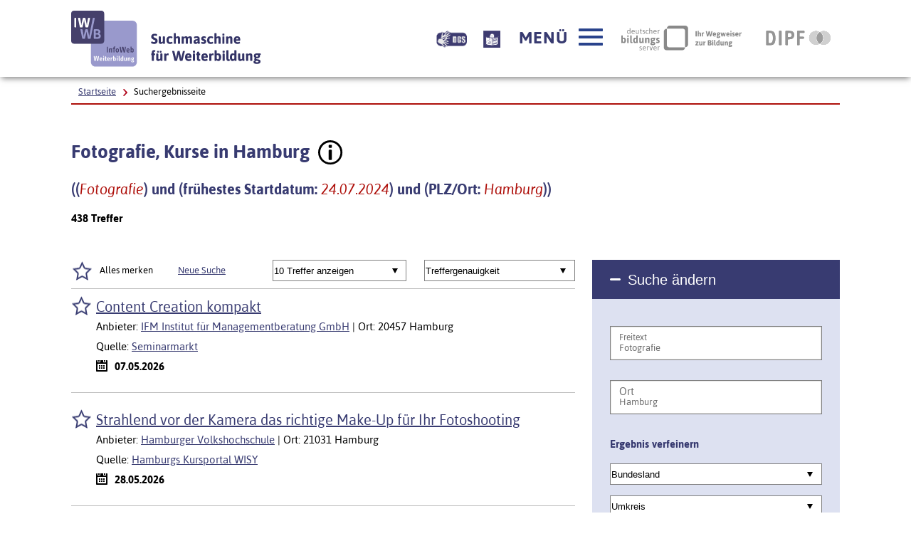

--- FILE ---
content_type: text/html; charset=utf-8
request_url: https://www.iwwb.de/kurssuche/trefferliste.html?&von=91&mtz=10&Starttag=24&Startmonat=07&Startjahr=2024&Freitext1=Fotografie&PLZOrt=Hamburg&
body_size: 14529
content:
<!DOCTYPE html>
<html lang="de" class="no-js pl">

<head>
  <title>Suchergebnisseite - IWWB InfoWeb Suchmaschine für Weiterbildung</title>
  <meta charset="UTF-8">
  <meta content="width=device-width, initial-scale=1.0, maximum-scale=4.0, user-scalable=1" name="viewport">
  <link rel="canonical" href="https://www.iwwb.de/kurssuche/trefferliste.html?&von=91&mtz=10&Starttag=24&Startmonat=07&Startjahr=2024&Freitext1=Fotografie&PLZOrt=Hamburg&" />

  <!-- Begin favicon -->
  <link rel="apple-touch-icon" sizes="60x60" href="./util/img/favicons/iwwb/apple-touch-icon.png">
  <link rel="icon" type="image/png" href="./util/img/favicons/iwwb/favicon-32x32.png" sizes="32x32">
  <link rel="icon" type="image/png" href="./util/img/favicons/iwwb/favicon-16x16.png" sizes="16x16">
  <link rel="manifest" href="./util/img/favicons/iwwb/manifest.json">
  <link rel="shortcut icon" href="./util/img/favicons/iwwb/favicon.ico">
  <meta name="msapplication-config" content="./util/img/favicons/iwwb/browserconfig.xml">
  <meta name="theme-color" content="#ffffff">

  <!-- End favicon -->

  <!--[if ! lte IE 6]><!-->
  <link href="./util/css/all.dev.css" media="all" rel="stylesheet" type="text/css" />
  <link href="./util/css/shariff.complete.css" media="all" rel="stylesheet" type="text/css" />
  <link href="./util/css/custom-style.css" media="all" rel="stylesheet" type="text/css" />
  <link href="/css/seite_iwwb.css" media="all" rel="stylesheet" type="text/css" />
  <!--<![endif]-->
  <!--[if ! lte IE 6]><!-->
  <!--[if lt IE 9]><!-->
  <script src="./util/js/libs/html5shiv/html5shiv.js"></script>
  <!--<![endif]-->
  <script src="./util/js/libs/jquery.min.js" type="text/javascript"></script>
  <script src="./util/js/libs/head.load.min.js" type="text/javascript"></script> <!-- das ist im fpp der boesewicht, der das autocomplete kaputt macht -->
  <script src="./util/js/zettings/headjs.dev.js" type="text/javascript"></script>
  <script src="./util/js/iwwb.dev.js" type="text/javascript"></script>
  <!--<![endif]-->
  <!-- (c) 2016 anatom5 perception marketing GmbH – http://www.anatom5.de – anatom5 setzt bei der Entwicklung von Kommunalportalen auf ein selbst entwickeltes HTML5-Framework, welches ständig weiter entwickelt und durch neue Features ergänzt wird. Die Zusammenstellung unterliegt dem Urheberrecht und darf nicht anderweitig verwendet werden. Der Copyright Hinweis darf nicht entfernt werden -->
<link rel="stylesheet" type="text/css" href="/kurssuche/autocomplete.css"/><script src="trefferliste.js"></script><meta name="robots" content="noindex,follow">
    <!-- Matomo -->
<script type="text/javascript">
  var _paq = window._paq = window._paq || [];
  /* tracker methods like "setCustomDimension" should be called before "trackPageView" */
  _paq.push(['trackPageView']);
  _paq.push(['enableLinkTracking']);
  (function() {
    var u="https://analyse.dipf.de/wasystem5/";
    _paq.push(['setTrackerUrl', u+'matomo.php']);
    _paq.push(['setSiteId', '11']);
    var d=document, g=d.createElement('script'), s=d.getElementsByTagName('script')[0];
    g.type='text/javascript'; g.async=true; g.src=u+'matomo.js'; s.parentNode.insertBefore(g,s);
  })();
</script>
<noscript><p><img src="https://analyse.dipf.de/wasystem5/matomo.php?idsite=11&amp;rec=1" style="border:0;" alt="" /></p></noscript>
<!-- End Matomo Code -->

</head>

<body class="a5-theme-iwwb" id="bodyId" >
<nav id="skip-top" role="navigation" aria-label="Übersprung-Navigation">
  <ul class="ym-skiplinks a5-nav-skiplinks">
    <li class="a5-nav-skiplinks-list">
      <a href="#skip-content-main" class="a5-nav-skiplinks-list-link ym-skip">zum Inhalt</a>
    </li>
    <li class="a5-nav-skiplinks-list">
      <a href="#skip-nav-main" class="a5-nav-skiplinks-list-link ym-skip">zur Navigation</a>
    </li>
    <li class="a5-nav-skiplinks-list">
      <a href="#skip-nav-meta" class="a5-nav-skiplinks-list-link ym-skip">zur Hilfsnavigation</a>
    </li>
  </ul>
</nav>
<!-- End: #skip-top .ym-skiplinks -->
 
<header id="skip-nav-main" role="banner" aria-label="Kopfbereich mit Hauptnavigation und Logo">
  <div class="a5-wrapper-outer-header">
    <div class="a5-wrapper-header ym-wrapper">
      <div class="a5-wbox-header ym-wbox ym-contain-dt">
        <h1>
      <a href="/kurssuche/startseite.html" class="svg-wrapper" title="Zur Startseite">
    <span class="ym-hideme">Zur Startseite – IWWB InfoWeb Weiterbildung Suchmaschine für Weiterbildung</span>
  <!-- svg inline -->
  <span class="svg-with-fallback">
    <img class="svg-with-fallback-svg" alt="IWWB InfoWeb Weiterbildung Suchmaschine für Weiterbildung" src="./util/img/svg/logo-iwwb.svg">
    <img class="svg-with-fallback-img" alt="IWWB InfoWeb Weiterbildung Suchmaschine für Weiterbildung" src="./util/img/png/logo-iwwb.png">
  </span>
  <!-- END: svg inline -->
  </a>
  <!-- /.svg-wrapper -->
</h1>
        <div class="float-right a5-header-right a5-sm-only">
<a href="#ym-anker-offcanvas-nav" class="svg-wrapper a5-icon-text-menu js-offcanvas-nav-toggler a5-border-gray a5-svg-hover" title="Hauptmenü öffnen" aria-label="Hauptmenü öffnen" role="button">
  <span class="a5-display-desktop">Menü</span>
  <span class="a5-svg-hover-default">
    <span class="svg-with-fallback" aria-hidden="true">
      <img class="svg-with-fallback-svg" alt="Burgermenü" src="./util/img/svg/icon_theme-menu-blau.svg">
      <img class="svg-with-fallback-img" alt="Burgermenü" src="./util/img/png/icon_theme-menu-blau.png">
    </span>
  </span>
  <span class="a5-svg-hover-active">
    <span class="svg-with-fallback" aria-hidden="true">
      <img class="svg-with-fallback-svg" alt="Burgermenü" src="./util/img/svg/icon_theme-menu-weiss.svg">
      <img class="svg-with-fallback-img" alt="Burgermenü" src="./util/img/png/icon_theme-menu-weiss.png">
    </span>
  </span>
</a>

        </div>
      </div>
      <!-- /.a5-wbox-header -->
    </div>
    <!-- /.a5-wrapper-header -->
  </div>
  <!-- /.a5-wrapper-outer-header -->
</header>

<main role="main">

<section>
  <div class="a5-section-buttons-logos ym-wrapper">
    <div class="a5-wbox-buttons-logos ym-wbox ym-contain-dt">
      <div class="float-right a5-header-right a5-desktop-only">
<a href="/information/Informationen-in-Deutscher-Gebaerdensprache-weiterbildung-61.html" title="Beschreibung unserer Angebote in Geb&auml;rdensprache" aria-label="Beschreibung unserer Angebote in Geb&auml;rdensprache" lang="de" class="bitvlink">
        <span class="ym-hideme">Beschreibung unserer Angebote in Geb&auml;rdensprache</span>
        <img class="bitvicon" alt="Gebärdensprache-Icon" src="/img/dgs_symbol.png" tyle="height:24px"></a>
<a href="/information/Infos-in-Leichter-Sprache-weiterbildung-62.html" title="Beschreibung unserer Angebote in Leichter Sprache" aria-label="Beschreibung unserer Angebote in Leichter Sprache" lang="de" class="bitvlink">
        <span class="ym-hideme">Beschreibung unserer Angebote in Leichter Sprache</span>
        <img class="bitvicon" alt="Leichte Sprache-Icon" src="/img/Leichte_sprache_logo.svg"></a>
 
<a href="#ym-anker-offcanvas-nav" class="svg-wrapper a5-icon-text-menu js-offcanvas-nav-toggler a5-svg-hover" title="Hauptmenü öffnen" aria-label="Hauptmenü öffnen" role="button">
  <span class="a5-display-desktop">Menü</span>
  <span class="a5-svg-hover-default">
    <span class="svg-with-fallback" aria-hidden="true">
      <img class="svg-with-fallback-svg" alt="Burgermenü" src="./util/img/svg/icon_theme-menu-blau.svg">
      <img class="svg-with-fallback-img" alt="Burgermenü" src="./util/img/png/icon_theme-menu-blau.png">
    </span>
  </span>
  <span class="a5-svg-hover-active">
    <span class="svg-with-fallback" aria-hidden="true">
      <img class="svg-with-fallback-svg" alt="Burgermenü" src="./util/img/svg/icon_theme-menu-weiss.svg">
      <img class="svg-with-fallback-img" alt="Burgermenü" src="./util/img/png/icon_theme-menu-weiss.png">
    </span>
  </span>
</a>
 
            <a href="https://www.bildungsserver.de/" class="a5-logo-bildungsserver-small a5-svg-hover" aria-label="Deutscher Bildungsserver Ihr Wegweiser zur Bildung" title="Deutscher Bildungsserver Ihr Wegweiser zur Bildung">
              <span class="ym-hideme">Deutscher Bildungsserver Ihr Wegweiser zur Bildung</span>
              <span class="a5-svg-hover-default">
                <img alt="Deutscher Bildungsserver" src="./util/img/svg/dbs_logo_grey_min.svg">
              </span>
              <span class="a5-svg-hover-active">
                <img alt="Deutscher Bildungsserver" src="./util/img/svg/dbs_logo_rgb_min.svg">
              </span>
            </a>
 <a href="https://www.dipf.de/" class="a5-logo-dipf-small a5-svg-hover" aria-label="DIPF | Leibniz-Institut für Bildungsforschung und Bildungsinformation" title="DIPF | Leibniz-Institut für Bildungsforschung und Bildungsinformation">
  <span class="ym-hideme">DIPF | Leibniz-Institut für Bildungsforschung und Bildungsinformation</span>
  <!-- svg inline -->
  <span class="a5-svg-hover-default">
    <span class="svg-with-fallback" aria-hidden="true">
      <img class="svg-with-fallback-svg" alt="DIPF | Leibniz-Institut für Bildungsforschung und Bildungsinformation" src="./util/img/svg/logo-dipf-fpp-pedocs-grau.svg">
      <img class="svg-with-fallback-img" alt="DIPF | Leibniz-Institut für Bildungsforschung und Bildungsinformation" src="./util/img/png/logo-dipf-fpp-pedocs-grau.png">
     </span>
  <!-- END: svg inline -->
  </span>

  <span class="a5-svg-hover-active">
      <span class="svg-with-fallback" aria-hidden="true">
        <img class="svg-with-fallback-svg" alt="DIPF | Leibniz-Institut für Bildungsforschung und Bildungsinformation" src="./util/img/svg/logo-dipf-original.svg">
        <img class="svg-with-fallback-img" alt="DIPF | Leibniz-Institut für Bildungsforschung und Bildungsinformation" src="./util/img/png/logo-dipf-original.png">
       </span>
  <!-- END: svg inline -->
  </span>
</a>
<!-- /.svg-wrapper -->

      </div>
    </div>
    <!-- /.a5-wrapper-header -->
  </div>
  <!-- /.a5-wrapper-outer-header -->
</section>
 
<section id="ariadne-pfad">
  <div class="ym-wrapper a5-breadcrumb-section">
    <div class="ym-wbox">
      <div class="a5-border-bottom-red-thin ym-contain-dt">
        <div class="float-left">
        <h2 class="ym-hideme">Ariadne Pfad:</h2>
<nav role="navigation" aria-label="Brotkrümelnavigation">
  <div class="a5-breadcrumb-nav ym-hlist">
    <ul class="a5-breadcrumb-nav__list">
      <!-- inverted section for mustache: for active links -->
      <li class="a5-breadcrumb-nav__item"><a href="/kurssuche/startseite.html" class="a5-breadcrumb-nav__link ">Startseite</a></li>
      <!-- inverted section for mustache: for active links -->
      <li class="a5-breadcrumb-nav__item"><strong class="a5-breadcrumb-nav__active ">Suchergebnisseite</strong></li>
    </ul>
    <!--end a5-breadcrumb-nav__list-->
  </div>
</nav>
<!--a5-breadcrumb-nav-->

        </div>
        <!--end float-left-->
</div>
    </div>
    <!--end ym-wbox ym-contain-dt -->
  </div>
  <!--end ym-wrapper a5-social-media-section -->
</section>

  <div class="a5-wrapper-main ym-wrapper">
    <div id="skip-content-main" class="a5-wbox-main ym-wbox">
      <h2 class="ym-hideme">Inhalt</h2>
      <article>
          <div class="ym-grid linearize-level-1 a5-spacing-bottom-normal">
            <div class="ym-g66 ym-gl">
              <div class="ym-gbox-left">
                <h3>Fotografie, Kurse in Hamburg&nbsp;&nbsp;<a href="/information/Erlaeuterung-zum-Suchergebnis-weiterbildung-39.html"><img alt="Info" src="./util/img/svg/icon_info-rund-schwarz-weiss.svg"></a></h3>
                <h4>((<span class="a5-text-red a5-text-italic a5-text-normal">Fotografie</span>) und (frühestes Startdatum: <span class="a5-text-red a5-text-italic a5-text-normal">24.07.2024</span>) und (PLZ/Ort: <span class="a5-text-red a5-text-italic a5-text-normal">Hamburg</span>))</h4>
<p class="a5-text-strong">438 Treffer</p>
              </div>
            </div>
          </div>

          <div class="ym-grid linearize-level-1">
            <div class="ym-g66 ym-gl">
              <div class="ym-gbox-left">
                <form class="ym-form ym-full linearize-form" id="es-form-1" > <!-- **************** form1 -->
                  <!-- <input id="markierte-merken-1" class="a5-save-button ym-primary a5-spacing-bottom-normal" value="Markierte Einträge merken - zweckentfremdet" type="submit">
                  <input id="local-storage-clear" class="a5-save-button ym-primary a5-spacing-bottom-normal" value="remove LS" type="submit"> -->
                  <fieldset class="ym-grid linearize-level-1">
                    <legend class="ym-hideme">Suche Einstellungen</legend>
                    <div class="ym-g40 ym-gl">
                      <div class="ym-gbox">
                        <input type="checkbox" id="option-all" class="a5-icon-stern-merkliste-blau" value="option-all" name="merkliste[]" />
                        <label for="option-all">Alles merken</label>
             <a href="/kurssuche/startseite.html">Neue Suche</a>
                      </div>
                    </div>
                    <div class="ym-g30 ym-gl">
                      <div class="ym-gbox">
                      <label for="mtz" class="ym-hideme">Anzahl der Treffer</label>
                      <select id="mtz" name="mtz" size="1">
                        <option value="5">5 Treffer anzeigen</option>
                        <option selected="selected" value="10">10 Treffer anzeigen</option>
                        <option value="20">20 Treffer anzeigen</option>
                        <option value="50">50 Treffer anzeigen</option>
                        <option value="100">100 Treffer anzeigen</option>
                        <option value="200">200 Treffer anzeigen</option>
                      </select>
                      </div>
                    </div>
                <div class="ym-g30 ym-gr">
                    <label class="ym-hideme" for="Sortierung">Sortieren</label>
                    <select name="Sortierung" id="Sortierung" size="1">
                      <option selected="selected" value="Treffergenauigkeit">Treffergenauigkeit</option>
                      <option value="Datum">Datum</option>
                      <option value="PLZ">PLZ</option>
                      <option value="Ort">Ort</option>
                    </select>

                </div>

                  </fieldset>


                  <dl class="a5-search-list-iwwb a5-border-top">
                    <dt itemprop="event" itemscope itemtype="http://schema.org/Event">
                      <label for="option-91" class="ym-hideme" id="label91">Eintrag merken</label>
                      <input type="checkbox" id="option-91" class="a5-icon-stern-merkliste-blau" value="iwwb_seminarmarkt_369b5fd5f237e09ead4ad5af1c26f27a" name="merkliste[]" aria-labelledby="merkliste91 label91" />
                      <a itemprop="url" href="https://www.seminarmarkt.de/Seminare/,p3718350" id="merkliste91" target="_blank">Content Creation kompakt</a>
                      <meta itemprop="name" content="Content Creation kompakt" />
                      <meta itemprop="description" content="Content Creation kompakt von IFM Institut für Managementberatung GmbH in 20457 Hamburg" />
                      <meta itemprop="location" content="Hamburg" />
                      <meta itemprop="startDate" content="2026-05-07" />
                    </dt>
                    <dd class="a5-border-bottom">
                      <p>Anbieter: <a href="/kurssuche/bildungsanbieter.html?sid=677&dbn=seminarmarkt" target="_blank">IFM Institut für Managementberatung GmbH</a> | Ort: 20457 Hamburg</p>
                      <p>Quelle: <a href="https://www.seminarmarkt.de" target="_blank">Seminarmarkt</a></p>
                      <p><strong class="a5-icon-calendar">07.05.2026</strong></p>
                    </dd>
                    <dt itemprop="event" itemscope itemtype="http://schema.org/Event">
                      <label for="option-92" class="ym-hideme" id="label92">Eintrag merken</label>
                      <input type="checkbox" id="option-92" class="a5-icon-stern-merkliste-blau" value="iwwb_iwisy_1c6222c3192c6df4c8fffb0c40055cd6" name="merkliste[]" aria-labelledby="merkliste92 label92" />
                      <a itemprop="url" href="https://hamburg.kursportal.info/k1007606311" id="merkliste92" target="_blank">Strahlend vor der Kamera das richtige Make-Up für Ihr Fotoshooting</a>
                      <meta itemprop="name" content="Strahlend vor der Kamera das richtige Make-Up für Ihr Fotoshooting" />
                      <meta itemprop="description" content="Strahlend vor der Kamera das richtige Make-Up für Ihr Fotoshooting von Hamburger Volkshochschule in 21031 Hamburg" />
                      <meta itemprop="location" content="Hamburg" />
                      <meta itemprop="startDate" content="2026-05-28" />
                    </dt>
                    <dd class="a5-border-bottom">
                      <p>Anbieter: <a href="/kurssuche/bildungsanbieter.html?sid=289&dbn=iwisy" target="_blank">Hamburger Volkshochschule</a> | Ort: 21031 Hamburg</p>
                      <p>Quelle: <a href="https://hamburg.kursportal.info/" target="_blank">Hamburgs Kursportal WISY</a></p>
                      <p><strong class="a5-icon-calendar">28.05.2026</strong></p>
                    </dd>
                    <dt itemprop="event" itemscope itemtype="http://schema.org/Event">
                      <label for="option-93" class="ym-hideme" id="label93">Eintrag merken</label>
                      <input type="checkbox" id="option-93" class="a5-icon-stern-merkliste-blau" value="iwwb_openvhskursfinder_9d091e857d181e793ca1c2fc03caad7d" name="merkliste[]" aria-labelledby="merkliste93 label93" />
                      <a itemprop="url" href="https://www.volkshochschule.de/kursfinder.php?sp:guid=V02001393814&sp:view=detail" id="merkliste93" target="_blank">Wie fotografiere ich mit dem Handy?</a>
                      <meta itemprop="name" content="Wie fotografiere ich mit dem Handy?" />
                      <meta itemprop="description" content="Wie fotografiere ich mit dem Handy? von vhs Hamburg in 21031 Hamburg" />
                      <meta itemprop="location" content="Hamburg" />
                      <meta itemprop="startDate" content="2026-03-17" />
                    </dt>
                    <dd class="a5-border-bottom">
                      <p>Anbieter: <a href="/kurssuche/bildungsanbieter.html?sid=5825&dbn=OpenVHSKursfinder" target="_blank">vhs Hamburg</a> | Ort: 21031 Hamburg</p>
                      <p>Quelle: <a href="https://www.vhs-kursfinder.de" target="_blank">https://www.vhs-kursfinder.de , Deutscher Volkshochschul-Verband e.V.</a></p>
                      <p><strong class="a5-icon-calendar">17.03.2026</strong></p>
                    </dd>
                    <dt itemprop="event" itemscope itemtype="http://schema.org/Event">
                      <label for="option-94" class="ym-hideme" id="label94">Eintrag merken</label>
                      <input type="checkbox" id="option-94" class="a5-icon-stern-merkliste-blau" value="iwwb_openvhskursfinder_3efb4276ecfc526cfad5c2316367beb9" name="merkliste[]" aria-labelledby="merkliste94 label94" />
                      <a itemprop="url" href="https://www.volkshochschule.de/kursfinder.php?sp:guid=V02001397615&sp:view=detail" id="merkliste94" target="_blank">Natur- und Kunstfotografie: kreative Experimente für die ganze Familie</a>
                      <meta itemprop="name" content="Natur- und Kunstfotografie: kreative Experimente für die ganze Familie" />
                      <meta itemprop="description" content="Natur- und Kunstfotografie: kreative Experimente für die ganze Familie von vhs Hamburg in 20357 Hamburg" />
                      <meta itemprop="location" content="Hamburg" />
                      <meta itemprop="startDate" content="2026-05-31" />
                    </dt>
                    <dd class="a5-border-bottom">
                      <p>Anbieter: <a href="/kurssuche/bildungsanbieter.html?sid=4232&dbn=OpenVHSKursfinder" target="_blank">vhs Hamburg</a> | Ort: 20357 Hamburg</p>
                      <p>Quelle: <a href="https://www.vhs-kursfinder.de" target="_blank">https://www.vhs-kursfinder.de , Deutscher Volkshochschul-Verband e.V.</a></p>
                      <p><strong class="a5-icon-calendar">31.05.2026</strong></p>
                    </dd>
                    <dt itemprop="event" itemscope itemtype="http://schema.org/Event">
                      <label for="option-95" class="ym-hideme" id="label95">Eintrag merken</label>
                      <input type="checkbox" id="option-95" class="a5-icon-stern-merkliste-blau" value="iwwb_iwisy_6853fb5c8be2d636f1eedd281c5cdfc1" name="merkliste[]" aria-labelledby="merkliste95 label95" />
                      <a itemprop="url" href="https://hamburg.kursportal.info/k1002490771" id="merkliste95" target="_blank">Kontor- und Treppenhäuser in Hamburg fotografieren</a>
                      <meta itemprop="name" content="Kontor- und Treppenhäuser in Hamburg fotografieren" />
                      <meta itemprop="description" content="Kontor- und Treppenhäuser in Hamburg fotografieren von Hamburger Volkshochschule in 20095 Hamburg" />
                      <meta itemprop="location" content="Hamburg" />
                      <meta itemprop="startDate" content="2025-12-09" />
                    </dt>
                    <dd class="a5-border-bottom">
                      <p>Anbieter: <a href="/kurssuche/bildungsanbieter.html?sid=289&dbn=iwisy" target="_blank">Hamburger Volkshochschule</a> | Ort: 20095 Hamburg</p>
                      <p>Quelle: <a href="https://hamburg.kursportal.info/" target="_blank">Hamburgs Kursportal WISY</a></p>
                      <p><strong class="a5-icon-calendar">09.12.2025</strong></p>
                    </dd>
                    <dt itemprop="event" itemscope itemtype="http://schema.org/Event">
                      <label for="option-96" class="ym-hideme" id="label96">Eintrag merken</label>
                      <input type="checkbox" id="option-96" class="a5-icon-stern-merkliste-blau" value="iwwb_iwisy_7ba9aca66dd666177130bf9a44d3e610" name="merkliste[]" aria-labelledby="merkliste96 label96" />
                      <a itemprop="url" href="https://hamburg.kursportal.info/k1002490771" id="merkliste96" target="_blank">Kontor- und Treppenhäuser in Hamburg fotografieren</a>
                      <meta itemprop="name" content="Kontor- und Treppenhäuser in Hamburg fotografieren" />
                      <meta itemprop="description" content="Kontor- und Treppenhäuser in Hamburg fotografieren von Hamburger Volkshochschule in 20095 Hamburg" />
                      <meta itemprop="location" content="Hamburg" />
                      <meta itemprop="startDate" content="2026-02-20" />
                    </dt>
                    <dd class="a5-border-bottom">
                      <p>Anbieter: <a href="/kurssuche/bildungsanbieter.html?sid=289&dbn=iwisy" target="_blank">Hamburger Volkshochschule</a> | Ort: 20095 Hamburg</p>
                      <p>Quelle: <a href="https://hamburg.kursportal.info/" target="_blank">Hamburgs Kursportal WISY</a></p>
                      <p><strong class="a5-icon-calendar">20.02.2026</strong></p>
                    </dd>
                    <dt itemprop="event" itemscope itemtype="http://schema.org/Event">
                      <label for="option-97" class="ym-hideme" id="label97">Eintrag merken</label>
                      <input type="checkbox" id="option-97" class="a5-icon-stern-merkliste-blau" value="iwwb_iwisy_f3bd539a5e7c4647e51463bb14053dfa" name="merkliste[]" aria-labelledby="merkliste97 label97" />
                      <a itemprop="url" href="https://hamburg.kursportal.info/k1002490771" id="merkliste97" target="_blank">Kontor- und Treppenhäuser in Hamburg fotografieren</a>
                      <meta itemprop="name" content="Kontor- und Treppenhäuser in Hamburg fotografieren" />
                      <meta itemprop="description" content="Kontor- und Treppenhäuser in Hamburg fotografieren von Hamburger Volkshochschule in 20095 Hamburg" />
                      <meta itemprop="location" content="Hamburg" />
                      <meta itemprop="startDate" content="2026-03-20" />
                    </dt>
                    <dd class="a5-border-bottom">
                      <p>Anbieter: <a href="/kurssuche/bildungsanbieter.html?sid=289&dbn=iwisy" target="_blank">Hamburger Volkshochschule</a> | Ort: 20095 Hamburg</p>
                      <p>Quelle: <a href="https://hamburg.kursportal.info/" target="_blank">Hamburgs Kursportal WISY</a></p>
                      <p><strong class="a5-icon-calendar">20.03.2026</strong></p>
                    </dd>
                    <dt itemprop="event" itemscope itemtype="http://schema.org/Event">
                      <label for="option-98" class="ym-hideme" id="label98">Eintrag merken</label>
                      <input type="checkbox" id="option-98" class="a5-icon-stern-merkliste-blau" value="iwwb_iwisy_7f2035bdb60805c1fb665167c8491d24" name="merkliste[]" aria-labelledby="merkliste98 label98" />
                      <a itemprop="url" href="https://hamburg.kursportal.info/k1002490771" id="merkliste98" target="_blank">Kontor- und Treppenhäuser in Hamburg fotografieren</a>
                      <meta itemprop="name" content="Kontor- und Treppenhäuser in Hamburg fotografieren" />
                      <meta itemprop="description" content="Kontor- und Treppenhäuser in Hamburg fotografieren von Hamburger Volkshochschule in 20095 Hamburg" />
                      <meta itemprop="location" content="Hamburg" />
                      <meta itemprop="startDate" content="2026-04-10" />
                    </dt>
                    <dd class="a5-border-bottom">
                      <p>Anbieter: <a href="/kurssuche/bildungsanbieter.html?sid=289&dbn=iwisy" target="_blank">Hamburger Volkshochschule</a> | Ort: 20095 Hamburg</p>
                      <p>Quelle: <a href="https://hamburg.kursportal.info/" target="_blank">Hamburgs Kursportal WISY</a></p>
                      <p><strong class="a5-icon-calendar">10.04.2026</strong></p>
                    </dd>
                    <dt itemprop="event" itemscope itemtype="http://schema.org/Event">
                      <label for="option-99" class="ym-hideme" id="label99">Eintrag merken</label>
                      <input type="checkbox" id="option-99" class="a5-icon-stern-merkliste-blau" value="iwwb_iwisy_001f574721e8e33390000d67e6503269" name="merkliste[]" aria-labelledby="merkliste99 label99" />
                      <a itemprop="url" href="https://hamburg.kursportal.info/k1005980081" id="merkliste99" target="_blank">Seestücke - Fotografieren an und auf der Hamburger Elbe</a>
                      <meta itemprop="name" content="Seestücke - Fotografieren an und auf der Hamburger Elbe" />
                      <meta itemprop="description" content="Seestücke - Fotografieren an und auf der Hamburger Elbe von Hamburger Volkshochschule in 20095 Hamburg" />
                      <meta itemprop="location" content="Hamburg" />
                      <meta itemprop="startDate" content="2026-04-14" />
                    </dt>
                    <dd class="a5-border-bottom">
                      <p>Anbieter: <a href="/kurssuche/bildungsanbieter.html?sid=289&dbn=iwisy" target="_blank">Hamburger Volkshochschule</a> | Ort: 20095 Hamburg</p>
                      <p>Quelle: <a href="https://hamburg.kursportal.info/" target="_blank">Hamburgs Kursportal WISY</a></p>
                      <p><strong class="a5-icon-calendar">14.04.2026</strong></p>
                    </dd>
                    <dt itemprop="event" itemscope itemtype="http://schema.org/Event">
                      <label for="option-100" class="ym-hideme" id="label100">Eintrag merken</label>
                      <input type="checkbox" id="option-100" class="a5-icon-stern-merkliste-blau" value="iwwb_iwisy_c14152e443e769351dd06495903cdd88" name="merkliste[]" aria-labelledby="merkliste100 label100" />
                      <a itemprop="url" href="https://hamburg.kursportal.info/k1006417991" id="merkliste100" target="_blank">Foto-Radtour: Marschbahndamm - Vierlande Fotowalk mit Online-Nachbesprechung</a>
                      <meta itemprop="name" content="Foto-Radtour: Marschbahndamm - Vierlande Fotowalk mit Online-Nachbesprechung" />
                      <meta itemprop="description" content="Foto-Radtour: Marschbahndamm - Vierlande Fotowalk mit Online-Nachbesprechung von Hamburger Volkshochschule in 20097 Hamburg" />
                      <meta itemprop="location" content="Hamburg" />
                      <meta itemprop="startDate" content="2026-05-17" />
                    </dt>
                    <dd class="a5-border-bottom">
                      <p>Anbieter: <a href="/kurssuche/bildungsanbieter.html?sid=289&dbn=iwisy" target="_blank">Hamburger Volkshochschule</a> | Ort: 20097 Hamburg</p>
                      <p>Quelle: <a href="https://hamburg.kursportal.info/" target="_blank">Hamburgs Kursportal WISY</a></p>
                      <p><strong class="a5-icon-calendar">17.05.2026</strong></p>
                    </dd>
                   </dl>
                  <input type="checkbox" id="option-all2" class="a5-icon-stern-merkliste-blau" value="option-all" name="merkliste[]" />
                  <label for="option-all2">Alles merken</label>
                  <!-- <input id="submit-2" class="a5-save-button ym-primary a5-spacing-bottom-normal a5-spacing-top-normal a5-display-block" value="Markierte Einträge merken" type="submit"> -->
<input type="hidden" name="von" value="1"><input type="hidden" name="Starttag" value="24"><input type="hidden" name="Startmonat" value="07"><input type="hidden" name="Startjahr" value="2024"><input type="hidden" name="Freitext1" value="Fotografie"><input type="hidden" name="PLZOrt" value="Hamburg">
                </form> <!-- *************** end form1 -->
                <!-- end -->
    <nav class="ym-hlist a5-nav-pagination float-right " role="navigation" aria-label="Pagination">
                  <ul class="a5-nav-pagination__list">

                    <li class="a5-nav-pagination__item">
                      <a href="/kurssuche/trefferliste.html?&amp;von=81&amp;mtz=10&amp;Starttag=24&amp;Startmonat=07&amp;Startjahr=2024&amp;Freitext1=Fotografie&amp;PLZOrt=Hamburg" class="svg-wrapper a5-svg-hover" aria-label="Zurück" title="Zurück">
                        <span class="ym-hideme">Zurück</span>
                        <!-- svg inline -->
                        <span class="a5-svg-hover-default">
                          <span class="svg-with-fallback" aria-hidden="true">
                            <img class="svg-with-fallback-svg" alt="Button" src="./util/img/svg/icon_theme-pfeil-zurueck.svg">
                            <img class="svg-with-fallback-img" alt="Button" src="./util/img/png/icon_theme-pfeil-zurueck.png">
                          </span>
                        </span>
                        <span class="a5-svg-hover-active">
                          <span class="svg-with-fallback" aria-hidden="true">
                            <img class="svg-with-fallback-svg" alt="Button" src="./util/img/svg/icon_theme-pfeil-zurueck-weiss.svg">
                            <img class="svg-with-fallback-img" alt="Button" src="./util/img/png/icon_theme-pfeil-zurueck-weiss.png">
                          </span>
                        </span>
                        <!-- END: svg inline -->
                      </a>
                      <!-- /.svg-wrapper -->
                    </li>
                    <li class="a5-nav-pagination__item"><a href="/kurssuche/trefferliste.html?&amp;von=41&amp;mtz=10&amp;Starttag=24&amp;Startmonat=07&amp;Startjahr=2024&amp;Freitext1=Fotografie&amp;PLZOrt=Hamburg" aria-label="Seite: 5" title="Seite: 5">5</a></li>
                    <li class="a5-nav-pagination__item"><a href="/kurssuche/trefferliste.html?&amp;von=51&amp;mtz=10&amp;Starttag=24&amp;Startmonat=07&amp;Startjahr=2024&amp;Freitext1=Fotografie&amp;PLZOrt=Hamburg" aria-label="Seite: 6" title="Seite: 6">6</a></li>
                    <li class="a5-nav-pagination__item"><a href="/kurssuche/trefferliste.html?&amp;von=61&amp;mtz=10&amp;Starttag=24&amp;Startmonat=07&amp;Startjahr=2024&amp;Freitext1=Fotografie&amp;PLZOrt=Hamburg" aria-label="Seite: 7" title="Seite: 7">7</a></li>
                    <li class="a5-nav-pagination__item"><a href="/kurssuche/trefferliste.html?&amp;von=71&amp;mtz=10&amp;Starttag=24&amp;Startmonat=07&amp;Startjahr=2024&amp;Freitext1=Fotografie&amp;PLZOrt=Hamburg" aria-label="Seite: 8" title="Seite: 8">8</a></li>
                    <li class="a5-nav-pagination__item"><a href="/kurssuche/trefferliste.html?&amp;von=81&amp;mtz=10&amp;Starttag=24&amp;Startmonat=07&amp;Startjahr=2024&amp;Freitext1=Fotografie&amp;PLZOrt=Hamburg" aria-label="Seite: 9" title="Seite: 9">9</a></li>
                    <li class="a5-nav-pagination__item a5-nav-pagination__active" aria-current="page"><span class="ym-hideme">Seite:</span> <strong>10</strong></li>
                    <li class="a5-nav-pagination__item"><a href="/kurssuche/trefferliste.html?&amp;von=101&amp;mtz=10&amp;Starttag=24&amp;Startmonat=07&amp;Startjahr=2024&amp;Freitext1=Fotografie&amp;PLZOrt=Hamburg" aria-label="Seite: 11" title="Seite: 11">11</a></li>
                    <li class="a5-nav-pagination__item"><a href="/kurssuche/trefferliste.html?&amp;von=111&amp;mtz=10&amp;Starttag=24&amp;Startmonat=07&amp;Startjahr=2024&amp;Freitext1=Fotografie&amp;PLZOrt=Hamburg" aria-label="Seite: 12" title="Seite: 12">12</a></li>
                    <li class="a5-nav-pagination__item"><a href="/kurssuche/trefferliste.html?&amp;von=121&amp;mtz=10&amp;Starttag=24&amp;Startmonat=07&amp;Startjahr=2024&amp;Freitext1=Fotografie&amp;PLZOrt=Hamburg" aria-label="Seite: 13" title="Seite: 13">13</a></li>
                    <li class="a5-nav-pagination__item"><a href="/kurssuche/trefferliste.html?&amp;von=131&amp;mtz=10&amp;Starttag=24&amp;Startmonat=07&amp;Startjahr=2024&amp;Freitext1=Fotografie&amp;PLZOrt=Hamburg" aria-label="Seite: 14" title="Seite: 14">14</a></li>
                    <li class="a5-nav-pagination__item">
                      <a href="/kurssuche/trefferliste.html?&amp;von=101&amp;mtz=10&amp;Starttag=24&amp;Startmonat=07&amp;Startjahr=2024&amp;Freitext1=Fotografie&amp;PLZOrt=Hamburg" class="svg-wrapper a5-svg-hover" aria-label="Weiter" title="Weiter">
                        <span class="ym-hideme">Weiter</span>
                        <!-- svg inline -->
                        <span class="a5-svg-hover-default">
                          <span class="svg-with-fallback" aria-hidden="true">
                            <img class="svg-with-fallback-svg" alt="Button" src="./util/img/svg/icon_theme-pfeil-weiter.svg">
                            <img class="svg-with-fallback-img" alt="Button" src="./util/img/png/icon_theme-pfeil-weiter.png">
                          </span>
                        </span>
                        <span class="a5-svg-hover-active">
                          <span class="svg-with-fallback" aria-hidden="true">
                            <img class="svg-with-fallback-svg" alt="Button" src="./util/img/svg/icon_theme-pfeil-weiter-weiss.svg">
                            <img class="svg-with-fallback-img" alt="Button" src="./util/img/png/icon_theme-pfeil-weiter-weiss.png">
                          </span>
                        </span>
                        <!-- END: svg inline -->
                      </a>
                      <!-- /.svg-wrapper -->
                    </li>
                  </ul>
                </nav>
              </div>
            </div> <!-- ym-g66 ym-gl -->

            <!-- rechte spalte -->

            <div class="ym-g33 ym-gr">            <!-- Dauerbefragung Anfang -->
<!--           
            <div class="ym-gbox-right">
              <div id="umfrage" >
                Sind Sie mit dem Verlauf und dem Ergebnis Ihrer Suche zufrieden? <a href="https://die-bonn.limequery.com/498667?lang=de" target="_blank" aria-label="Zur Befragung, Link öffnet neues Fenster" title="Zur Befragung, Link öffnet neues Fenster">Bewerten Sie hier Ihr Sucherlebnis</a> und helfen Sie uns dabei, unser Angebot zu verbessern.
              </div>
            </div>
-->            
            <!-- Dauerbefragung Ende -->
<div class="ym-gbox-right"><script type="text/javascript">
  var selected_index = new Object();
  var max_divs;

  function get_selected_index(element, listenfeld) {
    var id = element.id;
    var nr = Number(id.replace(listenfeld,""));
    return nr;
  }
  function feld_is_shown(listenfeld) {
    if(document.getElementById(listenfeld).style.display == "none") {
      return 0;
    }
    else {
      return 1;
    }
  }

  function moveUp(inputbox,listenfeld) {
    if(selected_index[inputbox] > 0) {
      selected_index[inputbox] = selected_index[inputbox] - 1;
    }
    //cp hier weiter schauen
    if(selected_index[inputbox] > 0) {
      document.getElementById(listenfeld+'-'+selected_index[inputbox]).className = "selection selected";
      document.getElementById(inputbox).value =
        decodeURI(document.getElementById(listenfeld+'-'+selected_index[inputbox]).getAttribute("uebernahmewert"));
    }
    else {
      document.getElementById(inputbox).value =
        decodeURI(document.getElementById("ur_wert_"+inputbox).value);
      show_hide(listenfeld,"none");
    }
    if(max_divs > 0) {
      // console.log('EINS');
      document.getElementById(listenfeld+'-'+(selected_index[inputbox]+1)).className = "selection";
    }
    return false;
  }
  function moveDown(inputbox,listenfeld) {
    if(feld_is_shown(listenfeld) == 0) {
      show_hide(listenfeld,"inline");
      //selected_index[inputbox] = 1;
    }
    else if(selected_index[inputbox] < 1 && max_divs > 0) {
      selected_index[inputbox] = 1;
    }
    else if(selected_index[inputbox] < max_divs) {
      // console.log('ZWEI');
      document.getElementById(listenfeld+'-'+(selected_index[inputbox])).className = "selection";
      selected_index[inputbox] = selected_index[inputbox] + 1;
    }
    if(selected_index[inputbox]) {
      document.getElementById(listenfeld+'-'+selected_index[inputbox]).className = "selection selected";
      document.getElementById(inputbox).value =
        decodeURI(document.getElementById(listenfeld+'-'+selected_index[inputbox]).getAttribute("uebernahmewert"));
    }
  }
  function disableKeys(e, listenfeld, inputbox)
  {
    var code;
    if (!e) e = window.event;
    if (e.keyCode) code = e.keyCode;
    else if (e.which) code = e.which;

    if(code == 13) {
      if(feld_is_shown(listenfeld) && selected_index[inputbox] > 0) {
        show_hide(listenfeld,"none");
        return false;
      }
      return true;
    }
    else if(code == 9) {
      if(feld_is_shown(listenfeld)) {
        show_hide(listenfeld,"none");
      }
    }
    else if(code == 27) { //KEY_ESC:
        if(feld_is_shown(listenfeld)) {
          show_hide(listenfeld,"none");
          if(document.getElementById("ur_wert_"+inputbox).value)
            document.getElementById(inputbox).value =
              decodeURI(document.getElementById("ur_wert_"+inputbox).value);
          if(selected_index[inputbox]>0) {
            // console.log('DREI');
            document.getElementById(listenfeld+'-'+selected_index[inputbox]).className = "selection";
          }
        }
        return false;
    }
    return true;
  }
  function remove_selection(listenfeld, inputbox) {
    if(selected_index[inputbox]) {
      // console.log('VIER');
      document.getElementById(listenfeld+'-'+selected_index[inputbox]).className = "selection";
    }
  }
  Array.prototype.inArray = function (value) {
    // Returns true if the passed value is found in the
    // array. Returns false if it is not.
    var inArray_i;
    for (inArray_i=0; inArray_i < this.length; inArray_i++) {
      // Matches identical (===), not just similar (==).
      if(this[inArray_i] === value) return true;
    }
    return false;
  };

  function show_hide(id,display_style) {
    var element = document.getElementById(id);
    if(!element) return false;
    if(display_style == 'block') element.style.display = 'block';
    else if(display_style == 'none') element.style.display = 'none';
    else if(display_style == 'inline') element.style.display = 'inline';
    return false;
  }
  
</script>
<script type="text/javascript">
      function hide_suggestion_list() {
        show_hide("autocompletePLZOrt","none");
      }

      function entferne_autocompleteOff() {
        document.getElementById("PLZOrt").setAttribute("autocomplete", "on");
      }


      var obj = document.getElementsByTagName("body")[0];
      var type = "click";
      var fn = hide_suggestion_list;
      if (obj.addEventListener) {
        obj.addEventListener(type,fn,false);
      }
      else if (obj.attachEvent) {
        obj["e"+type+fn] = fn;
        obj[type+fn] = function() { obj["e"+type+fn]( window.event ); }
        obj.attachEvent("on"+type, obj[type+fn] );
      }
</script>
<script type="text/javascript">
    
    var PLZOrtAutocomplete_werte = new Array('PLZOrt');

  function showSuggestions_PLZOrt(element, e, str, selectbox, inputbox, listenfeld) {
  // console.log('listenfeld=='+listenfeld);
    var listenfeld_object = document.getElementById(listenfeld);
    max_divs = listenfeld_object.getElementsByTagName("div").length;
    var code;
    if (!e) e = window.event;
    if (e.keyCode) code = e.keyCode;
    else if (e.which) code = e.which;
    switch (code) {
      case 9: //KEY_TAB:
        if(feld_is_shown(listenfeld)) {
          show_hide(listenfeld,"none");
          return false;
        }
        return true;
      break;
      case 13: //KEY_RETURN:

        if(feld_is_shown(listenfeld) && selected_index[inputbox] > 0) {
          show_hide(listenfeld,"none");
          return false;
        }
        return true;
      break;
      case 27: //KEY_ESC:
        if(feld_is_shown(listenfeld)) {
          show_hide(listenfeld,"none");
          if(document.getElementById("ur_wert_"+inputbox).value)
            document.getElementById(inputbox).value =
              document.getElementById("ur_wert_"+inputbox).value;
          if(selected_index[inputbox]>0) {
            // console.log('FUENF');
            document.getElementById(listenfeld+'-'+selected_index[inputbox]).className = "selection";
          }
        }
        return false;
      break;
      case 38: //KEY_UP:
        if(feld_is_shown(listenfeld)) moveUp(inputbox,listenfeld);
        return false;
      break;
      case 40: //KEY_DOWN:
        if(selected_index[inputbox] <= max_divs) moveDown(inputbox,listenfeld);
        return false;
      break;
    }
var suchfeld;
var offset = document.getElementById(inputbox).selectionStart;
var extra_params = new Array();
extra_params.push('offset='+offset);

    if ( typeof showSuggestions_PLZOrt.counter == 'undefined' ) {
        showSuggestions_PLZOrt.counter = 0;
    }

    if(typeof(document.getElementById(selectbox).value=='string')) {
      suchfeld = document.getElementById(selectbox).value;
    }
    else {
      select=document.getElementsByName(selectbox)[0];
      suchfeld = select.options[select.selectedIndex].value;
    }
    
    if(PLZOrtAutocomplete_werte.inArray(suchfeld)) {
      if(str.trim() == "" || str.length <= 0) {
        document.getElementById(listenfeld).innerHTML="";
        show_hide(listenfeld,"none");
        return false;
      }
      else {
        var xmlhttp_PLZOrt;
        if(window.XMLHttpRequest) {
          // code for IE7+, Firefox, Chrome, Opera, Safari
          xmlhttp_PLZOrt=new XMLHttpRequest();
        }
        else {
          // code for IE6, IE5
          xmlhttp_PLZOrt=new ActiveXObject("Microsoft.XMLHTTP");
        }

        showSuggestions_PLZOrt.counter++;
        xmlhttp_PLZOrt.counter=showSuggestions_PLZOrt.counter;

        xmlhttp_PLZOrt.onreadystatechange=function() {          
          if(xmlhttp_PLZOrt.readyState==4 && xmlhttp_PLZOrt.status==200) {
          var myValue=xmlhttp_PLZOrt.responseText;
            if (showSuggestions_PLZOrt.counter == this.counter) {
              if(myValue == "") {
                show_hide(listenfeld,"none");
              }
              else {
                // console.log('SETZE INNERHTML');
            // console.log('MYVALUE=='+myValue);

                document.getElementById(listenfeld).innerHTML=myValue;
                show_hide(listenfeld,"inline");
                selected_index[inputbox] = 0;
              }
              // alert(xmlhttp_PLZOrt.responseText);
              // console.log(xmlhttp_PLZOrt.responseText);
              // console.log('Nochmal listenfeld=='+listenfeld);              
              // console.log(document.getElementById(listenfeld));
            
              // console.log(document.getElementById(listenfeld).innerHTML);
            }
            else {
              // alert("counter falsch: showSuggestions_PLZOrt.counter A=="+showSuggestions_PLZOrt.counter+" B=="+this.counter);
            }
          }
        }
        var add_parameter;
        if(extra_params) add_parameter = '&'+extra_params.join('&');
        else add_parameter = "";
        var lf=String(listenfeld);
        if ( lf.indexOf("register") >=0  && (str.length<3)) {
        } else {
          xmlhttp_PLZOrt.open("GET","/kurssuche/get_schlagwort.php?suchfeld="+suchfeld+"&suchwert="+str+"&inputbox="+inputbox+"&listenfeld="+listenfeld+add_parameter,true);
          xmlhttp_PLZOrt.send();
        }
      }
    }
    return false;
  }
</script>

                <!-- *************** suche aendern -->
                <div class="js-accordion a5-accordion-wrapper ">
                  <h4 class="js-accordion-header a5-accordion-header a5-bg-color-primary a5-h6">
                    Suche ändern
                  </h4>
                  <div class="js-accordion-content a5-accordion-content a5-bg-color-second is-opened">
                    <form class="ym-form ym-full linearize-form"> <!-- ************** suche aendern form -->
                    <input type="hidden" name="mtz" value="10">
                    <input type="hidden" name="Sortierung" value="Treffergenauigkeit">

                      <div class="ym-fbox form-group-floating-label">
                        <input type="text" name="Freitext1" id="Freitext1" placeholder="Freitext" value="Fotografie">
                        <label class="floating-label" for="Freitext1">Freitext</label>
                      </div>
                      <div class="ym-fbox form-group-floating-label">
        <input type="text" name="PLZOrt" id="PLZOrt" value="Hamburg" title="Sie können entweder eine oder mehrere Postleitzahl(en) oder einen oder mehrere Ort(e) eintragen aber nicht (!) PLZ und Ort. Es ist oft sinnvoll, nur die Anfangsziffer(n) der Postleitzahl(en) einzutragen, um einen größeren Suchbereich zu spezifizieren (z.B. '7' oder '16', aber auch '20, 21, 22'). Für Orte sind auch Platzhalter (z.B. Hamb*, Frankf*) erlaubt." placeholder="Ort" onkeypress="return disableKeys(event,'autocompletePLZOrt','PLZOrt')" onkeydown="return disableKeys(event,'autocompletePLZOrt','PLZOrt')" onkeyup="showSuggestions_PLZOrt(this,event,this.value,'PLZOrtAutocomplete','PLZOrt','autocompletePLZOrt','/kurssuche/get_schlagwort.php')" onfocus="document.getElementById('PLZOrt').setAttribute('autocomplete', 'off');" /><div id="autocompletePLZOrt" class="suggestions"></div>

<script type="text/javascript">
  selected_index["PLZOrt"] = 0;
</script>

         <label for="PLZOrt" class="floating-label" >Ort</label><input type="hidden" name="PLZOrtAutocomplete" id="PLZOrtAutocomplete" value="PLZOrt" >
<script type="text/javascript">
    document.getElementById("PLZOrt").setAttribute("autocomplete", "off")</script>
</div>

                      <fieldset>
                        <legend>Ergebnis verfeinern</legend>
                <div class="ym-fbox">
                    <label class="ym-hideme" for="Bundesland">Bundesland</label>
                    <select name="Bundesland" id="Bundesland" size="1" title="Durch Auswahl eines Bundeslandes können Sie die Suche auf Angebote begrenzen, die in diesem Bundesland stattfinden.">
                      <option value="-1" selected="selected" disabled="disabled">Bundesland</option>
                      <option value="alle">alle Bundesländer</option>
                      <option value="baw">Baden-Württemberg</option>
                      <option value="bay">Bayern</option>
                      <option value="bln">Berlin</option>
                      <option value="bra">Brandenburg</option>
                      <option value="bre">Bremen</option>
                      <option value="hh">Hamburg</option>
                      <option value="hes">Hessen</option>
                      <option value="mvp">Mecklenburg-Vorpommern</option>
                      <option value="nds">Niedersachsen</option>
                      <option value="nrw">Nordrhein-Westfalen</option>
                      <option value="rpf">Rheinland-Pfalz</option>
                      <option value="saa">Saarland</option>
                      <option value="sac">Sachsen</option>
                      <option value="san">Sachsen-Anhalt</option>
                      <option value="slh">Schleswig-Holstein</option>
                      <option value="thu">Thüringen</option>
                    </select>
                 </div>
                <div class="ym-fbox">
                    <label class="ym-hideme" for="umkreis">Umkreis</label>
                    <select name="umkreis" id="umkreis" size="1" title="Bitte wählen Sie einen Umkreis um den Ort oder den PLZ-Bezirk aus, in dem Sie Kurse finden möchten.">
                      <option value="-1" selected="selected" disabled="disabled">Umkreis</option>
                      <option value="0">kein</option>
                      <option value="10">10 Kilometer</option>
                      <option value="20">20 Kilometer</option>
                      <option value="50">50 Kilometer</option>
                      <option value="100">100 Kilometer</option>
                    </select>
                 </div>
                <div class="ym-fbox">
                    <label class="ym-hideme" for="Startmonat">Start der Weiterbildung</label>
                    <select name="Startmonat" id="Startmonat" size="1" title="Start der Weiterbildung">
                      <option value="1">Januar</option>
                      <option value="2">Februar</option>
                      <option value="3">März</option>
                      <option value="4">April</option>
                      <option value="5">Mai</option>
                      <option value="6">Juni</option>
                      <option selected="selected" value="7">Juli</option>
                      <option value="8">August</option>
                      <option value="9">September</option>
                      <option value="10">Oktober</option>
                      <option value="11">November</option>
                      <option value="12">Dezember</option>
                    </select>
                 </div>


                        <div class="ym-grid a5-linearize-level-1">
                          <div class="ym-g50 ym-gl">
                            <div class="ym-gbox-left">
                              <label for="Startjahr" class="ym-hideme">Jahr</label>
                              <select name="Startjahr" id="Startjahr" size="1">
                                <option value="0" disabled="disabled">Jahr</option>
                                <option value="2026">2026</option>
                                <option value="2027">2027</option>
                                <option value="2028">2028</option>
                              </select>
                            </div>
                          </div>
                          <div class="ym-g50 ym-gl a5-spacing-top-small">
                            <input type="checkbox" name="termine" id="termine" value="1">
                            <label for="termine">Nur mit Termin</label>
                          </div>
                        </div>
                <div class="ym-fbox">
                    <label class="ym-hideme" for="Angebotsform">Angebotsform</label>
                    <select name="Angebotsform" id="Angebotsform" size="1" title="Hier können Sie eine Angebotsform auswählen. Ohne Auswahl werden alle Angebotsformen angezeigt.">
                      <option selected="selected" value="0">alle Angebotsformen</option>
                      <option value="1">Seminare/Präsenzangebote</option>
                      <option value="2">Fernunterricht/Fernstudium</option>
                      <option value="3">CBT/WBT/E-Learning</option>
                      <option value="4">Fernunterricht/Fernstudium+CBT/WBT/E-Learning</option>
                    </select>
                 </div>
<div class="ym-fbox">
                      <input type="checkbox" name="vhskurse" id="vhskurse" value="1">
                      <label for="vhskurse">Nur Kurse von VHS-Kursfinder</label>
          </div>

                        <div class="ym-fbox">
                          <input type="checkbox" name="anbieterSuche" id="anbieterSuche" value="1">
                          <label for="anbieterSuche">Nur Anbieter anzeigen</label>
                        </div>

                      </fieldset>

                      <div id="form-extendet-buttons">
                        <input id="submit-3" class="a5-save-button ym-primary" value="Anwenden" type="submit">
                        <input id="reset" class="a5-delete-button ym-primary" value="Eingaben löschen" type="reset">
                      </div>

                    </form>
                  </div>
                </div>
                <!-- *************** end suche aendern -->

                <!-- *************** merkzettel accordion -->
                <div class="js-accordion a5-accordion-wrapper ">
                  <h4 class="js-accordion-header a5-accordion-header a5-bg-color-primary a5-h6">
                    Merkliste (<span class="mzAnzahl">0</span>)
                  </h4>
                  <div class="js-accordion-content a5-accordion-content a5-bg-color-second">
                    <p class="a5-text-align-right">
                      <a href="/kurssuche/merkzettel.html" id="merkzettel-link" class="a5-arrow-right">Zur gesamten Merkliste</a>
                    </p>
                    <form class="a5-merkliste" action="#" method="post" data-limit="5" data-increment="4" >
                      <dl>
                        <!-- eintraege werden per javascript geladen -->
                      <noscript>Zur Benutzung der Merkliste wird Javascript benötigt</noscript>
                      </dl>
                      <button type="submit" id="mehr"><span>Mehr anzeigen</span></button>
                    </form>
                  </div>
                </div>
                <!-- *************** end merkzettel accordion -->

                <!-- *************** beratungsstellen accordion -->
                <div class="js-accordion a5-accordion-wrapper ">
                  <h4 class="js-accordion-header a5-accordion-header a5-bg-color-primary a5-h6">
                    Beratungsstellen in der Nähe
                  </h4>
                  <div class="js-accordion-content a5-accordion-content a5-bg-color-second">

                    <p>
                      <a href="/beratungssuche/Beratungszentrum-St.-Georg-institutionen-391.html" title="Beratungszentrum St. Georg in Hamburg">Beratungszentrum St. Georg</a> 20099 Hamburg
                    </p>
                    <p>
                      <a href="/beratungssuche/ELBCAMPUS-institutionen-389.html" title="ELBCAMPUS Kompetenzzentrum Handwerkskammer Hamburg in Hamburg">ELBCAMPUS Kompetenzzentrum Handwerkskammer Hamburg</a> 21079 Hamburg
                    </p>
                    <p>
                      <a href="/beratungssuche/Handelskammer-Hamburg-Weiterbildungsberatung-institutionen-390.html" title="Handelskammer Hamburg - Weiterbildungsberatung in Hamburg">Handelskammer Hamburg - Weiterbildungsberatung</a> 20457 Hamburg
                    </p>
                    <p>
                      <a href="/beratungssuche/Beratungsstelle-Hamburg-Eimsbuettel-c-o-Buecherhalle-Eimsbuettel-Hamburg-Haus-institutionen-1685.html" title="Beratungsstelle Hamburg-Eimsbüttel c/o Bücherhalle Eimsbüttel (Hamburg-Haus) in Hamburg">Beratungsstelle Hamburg-Eimsbüttel c/o Bücherhalle Eimsbüttel (Hamburg-Haus)</a> 20259 Hamburg
                    </p>
                    <p>
                      <a href="/beratungssuche/Beratungsstelle-Hamburg-Harburg-c-o-Volkshochschule-Harburg-institutionen-1970.html" title="Beratungsstelle Hamburg-Harburg, c/o Volkshochschule Harburg in Hamburg">Beratungsstelle Hamburg-Harburg, c/o Volkshochschule Harburg  </a> 21073  Hamburg
                    </p>
                    <p>
                      <a href="/beratungssuche/Beratungsstelle-Hamburg-Billstedt-I-c-o-Volkshochschule-Billstedt-institutionen-1969.html" title="Beratungsstelle Hamburg-Billstedt I, c/o Volkshochschule VHS Billstedt in Hamburg">Beratungsstelle Hamburg-Billstedt I, c/o Volkshochschule Billstedt</a> 22111 Hamburg
                    </p>
                    <p>
                      <a href="/beratungssuche/FLAKS-e.V.-Zentrum-fuer-Frauen-in-Altona-Nord-institutionen-387.html" title="FLAKS e.V. Zentrum für Frauen in Altona-Nord in Hamburg">FLAKS e.V. Zentrum für Frauen in Altona-Nord</a> 22769 Hamburg
                    </p>
                    <p>
                      <a href="/beratungssuche/Hamburger-Weiterbildungsbonus-2020-Weiterbildungsberatung-institutionen-2680.html" title="Hamburger Weiterbildungsbonus 2020 - Weiterbildungsberatung in Hamburg">Hamburger Weiterbildungsbonus 2020 - Weiterbildungsberatung</a> 22087 Hamburg
                    </p>
                    <p>
                      <a href="/beratungssuche/Worklife-Wiedereinstieg-mit-Zukunft-Standort-Nord-institutionen-2015.html" title="Worklife - Wiedereinstieg mit Zukunft, Standort Nord in Hamburg">Worklife - Wiedereinstieg mit Zukunft, Standort Nord</a> 22297 Hamburg
                    </p>
                    <p>
                      <a href="/beratungssuche/Worklife-Wiedereinstieg-mit-Zukunft-Standort-Mitte-institutionen-2016.html" title="Worklife - Wiedereinstieg mit Zukunft, Standort Mitte in Hamburg">Worklife - Wiedereinstieg mit Zukunft, Standort Mitte</a> 20354  Hamburg
                    </p>
                    <p>
                      <a href="/beratungssuche/Beratungsstelle-Hamburg-Billstedt-II-c-o-Buecherhalle-Billstedt-institutionen-1966.html" title="Beratungsstelle Hamburg-Billstedt II, c/o Bücherhalle Billstedt in Hamburg">Beratungsstelle Hamburg-Billstedt II, c/o Bücherhalle Billstedt</a> 22111  Hamburg
                    </p>
                    <p>
                      <a href="/beratungssuche/Beratungsstelle-Hamburg-Neugraben-c-o-Buecherhalle-Neugraben-institutionen-1971.html" title="Beratungsstelle Hamburg-Neugraben, c/o Bücherhalle Neugraben in Hamburg">Beratungsstelle Hamburg-Neugraben, c/o Bücherhalle Neugraben</a> 21149  Hamburg
                    </p>
                    <p>
                      <a href="/beratungssuche/Beratungsstelle-Hamburg-Altstadt-c-o-Handelskammer-Hamburg-Servicecenter-institutionen-2227.html" title="Beratungsstelle Hamburg-Altstadt c/o Handelskammer Hamburg, Servicecenter in Hamburg">Beratungsstelle Hamburg-Altstadt c/o Handelskammer Hamburg, Servicecenter </a> 20457 Hamburg
                    </p>
                    <p>
                      <a href="/beratungssuche/Beratungsstelle-Hamburg-Wilhelmsburg-c-o-Bildungszentrum-Tor-zur-Welt-institutionen-2167.html" title="Beratungsstelle Hamburg-Wilhelmsburg, c/o Bildungszentrum Tor zur Welt in Hamburg">Beratungsstelle Hamburg-Wilhelmsburg, c/o Bildungszentrum Tor zur Welt</a> 21109 Hamburg
                    </p>
                    <p>
                      <a href="/beratungssuche/Beratungsstelle-Langenhorn-c-o-Buergerhaus-Langenhorn-Raum-5-institutionen-2232.html" title="Beratungsstelle Langenhorn c/o Bürgerhaus Langenhorn, Raum 5 in Hamburg">Beratungsstelle Langenhorn c/o Bürgerhaus Langenhorn, Raum 5</a> 22415 Hamburg
                    </p>
                  </div>
                </div>
                <!-- *************** end beratungsstellen accordion -->

              </div> <!-- ym-gbox-right -->
            </div>   <!-- ym-g33 ym-gr --><!-- rechte spalte -->
          </div> <!-- ym-grid linearize-level-1 -->

          <section>
            <h2 class="ym-hideme">Inhalt auf sozialen Plattformen teilen (nur vorhanden, wenn Javascript eingeschaltet ist)</h2>
            <div class="shariff" data-services="[&quot;facebook&quot;,&quot;twitter&quot;]" data-backend-url="null">
              <!-- The Contnent is generated from JavaScript -->
            </div>
          </section>
          <!--end section -->
</article></div>
    <!-- /.a5-wbox-main -->
  </div>
  <!-- /.a5-wrapper-main -->
</main>

<section aria-label="Navigationsinhalt">
  <div class="a5-section-nav-content ym-wrapper">
    <div class="a5-wbox-nav-content ym-wbox ym-contain-dt">
        <div class="ym-offcanvas-nav-wrapper a5-bg-color-primary" aria-label="Hauptnavigation">
          <div class="ym-offcanvas-nav-inner">
            <nav tabindex="-1" id="ym-anker-offcanvas-nav" role="navigation" class="a5-primary-nav a5-offcanvas-nav ym-offcanvas-nav ym-vlist " aria-label="Hauptnavigation">
              <h2 class="ym-hideme">Hauptnavigation</h2>
              <ul class="a5-primary-nav-level-1-list">
        <li><a class="a5-primary-nav-level-1-item a5-primary-nav-level-1-open a5-h3" href="https://www.iwwb.de/kurssuche/startseite.html">Weiterbildungssuche</a>
          <ul class="a5-primary-nav-level-2-list">
          <li><a class="a5-primary-nav-level-2-item" href="https://www.iwwb.de/information/Hilfe-zur-einfachen-Weiterbildungssuche-weiterbildung-31.html">Suchhilfe</a></li>
          <li><a class="a5-primary-nav-level-2-item" href="https://www.iwwb.de/information/Beliebte-Suchen-weiterbildung-40.html">Beliebte Suchen</a></li>
          </ul>
        </li>
        <li><a class="a5-primary-nav-level-1-item a5-primary-nav-level-1-open a5-h3" href="https://www.iwwb.de/kurssuche/erweiterte_suche.html">Erweiterte Suche</a>
          <ul class="a5-primary-nav-level-2-list">
          <li><a class="a5-primary-nav-level-2-item" href="https://www.iwwb.de/information/Hilfe-zur-erweiterten-Weiterbildungssuche-weiterbildung-37.html">Suchhilfe</a></li>
          </ul>
        </li>
        <li><a class="a5-primary-nav-level-1-item a5-primary-nav-level-1-open a5-h3" href="https://www.iwwb.de/beratungssuche/beratungsstellen.php">Beratungssuche</a></li>
        <li><a class="a5-primary-nav-level-1-item a5-primary-nav-level-1-open a5-h3" href="https://www.iwwb.de/foerdersuche/foerdermoeglichkeiten.php">Förderungssuche</a></li>
        <li><a class="a5-primary-nav-level-1-item a5-primary-nav-level-1-open a5-h3" href="https://www.iwwb.de/neuigkeiten/neuigkeiten.php">Neuigkeiten & Termine</a>
          <ul class="a5-primary-nav-level-2-list">
          <li><a class="a5-primary-nav-level-2-item" href="https://www.iwwb.de/neuigkeiten/meldungen.php">Archiv Meldungen</a></li>
          <li><a class="a5-primary-nav-level-2-item" href="https://www.iwwb.de/neuigkeiten/termine.php">Archiv Termine</a></li>
          </ul>
        </li>
        <li><a class="a5-primary-nav-level-1-item a5-primary-nav-level-1-open a5-h3" href="https://www.iwwb.de/information/Bildungsurlaub-in-Deutschland-weiterbildung-26.html">Bildungsurlaub</a></li>
        <li><a class="a5-primary-nav-level-1-item a5-primary-nav-level-1-open a5-h3" href="https://www.iwwb.de/information/Adressen-Materialien-weiterbildung-11.html">Adressen & Materialien</a>
          <ul class="a5-primary-nav-level-2-list">
          <li><a class="a5-primary-nav-level-2-item" href="https://www.iwwb.de/information/Links-zur-Aus-und-Weiterbildung-weiterbildung-22.html">Links</a></li>
          <li><a class="a5-primary-nav-level-2-item" href="https://www.iwwb.de/information/Materialien-und-Dokumente-zur-Weiterbildung-weiterbildung-23.html">Materialien</a></li>
          <li><a class="a5-primary-nav-level-2-item" href="https://www.iwwb.de/information/Qualitaetsmerkmale-fuer-die-Auswahl-von-Weiterbildung-weiterbildung-24.html">Qualität</a></li>
          <li><a class="a5-primary-nav-level-2-item" href="https://www.iwwb.de/information/Weiterbildungsberufe-und-zustaendige-Stellen-weiterbildung-25.html">Weiterbildungsberufe</a></li>
          <li><a class="a5-primary-nav-level-2-item" href="https://www.iwwb.de/information/Texte-und-Praesentationen-im-Umfeld-des-InfoWeb-Weiterbildung-IWWB-weiterbildung-27.html">Literatur zum IWWB</a></li>
          <li><a class="a5-primary-nav-level-2-item" href="https://www.iwwb.de/information/InfoWeb-Weiterbildung-Referenzen-und-Verlinkungen-weiterbildung-29.html">Referenzen</a></li>
          <li><a class="a5-primary-nav-level-2-item" href="https://www.iwwb.de/information/Weiterbildungsinteresse-weiterbildung-35.html">Weiterbildungsinteresse</a></li>
          <li><a class="a5-primary-nav-level-2-item" href="https://www.iwwb.de/information/Ergebnisse-der-Online-Umfragen-des-InfoWeb-Weiterbildung-weiterbildung-38.html">Online-Umfragen des IWWB</a></li>
          </ul>
        </li>
        <li><a class="a5-primary-nav-level-1-item a5-primary-nav-level-1-open a5-h3" href="https://www.iwwb.de/information/Glossar-wichtige-Begriffe-der-Weiterbildung-weiterbildung-82.html">Glossar - Begriffserklärungen</a>
          <ul class="a5-primary-nav-level-2-list">
          <li><a class="a5-primary-nav-level-2-item" href="https://www.iwwb.de/information/Was-ist-Anpassungsfortbildung-weiterbildung-64.html">Anpassungsfortbildung</a></li>
          <li><a class="a5-primary-nav-level-2-item" href="https://www.iwwb.de/information/Was-ist-Aufstiegsfortbildung-Hoeherqualifizierende-Berufsbildung-weiterbildung-63.html">Aufstiegsfortbildung</a></li>
          <li><a class="a5-primary-nav-level-2-item" href="https://www.iwwb.de/information/Was-ist-Aufstiegs-BAFoeG-weiterbildung-65.html">Aufstiegs-BAFöG</a></li>
          <li><a class="a5-primary-nav-level-2-item" href="https://www.iwwb.de/information/Was-ist-der-Bildungsgutschein-Agentur-fuer-Arbeit-Jobcenter-weiterbildung-66.html">Bildungsgutschein</a></li>
          <li><a class="a5-primary-nav-level-2-item" href="https://www.iwwb.de/information/Was-bedeutet-Bildungsurlaub-Bildungsfreistellung-weiterbildung-81.html">Bildungsurlaub, Bildungsfreistellung</a></li>
          <li><a class="a5-primary-nav-level-2-item" href="https://www.iwwb.de/information/Was-ist-Blended-Learning-weiterbildung-106.html">Blended Learning</a></li>
          <li><a class="a5-primary-nav-level-2-item" href="https://www.iwwb.de/information/Was-ist-der-Deutscher-Qualifikationsrahmen-DQR-weiterbildung-68.html">Deutscher Qualifikationsrahmen (DQR) </a></li>
          <li><a class="a5-primary-nav-level-2-item" href="https://www.iwwb.de/information/Was-ist-E-Learning-CBT-WBT-weiterbildung-85.html">E-Learning, CBT, WBT</a></li>
          <li><a class="a5-primary-nav-level-2-item" href="https://www.iwwb.de/information/Was-ist-EuroPass-weiterbildung-69.html">Europass</a></li>
          <li><a class="a5-primary-nav-level-2-item" href="https://www.iwwb.de/information/Was-ist-Fernstudium-weiterbildung-104.html">Fernstudium</a></li>
          <li><a class="a5-primary-nav-level-2-item" href="https://www.iwwb.de/information/Was-ist-Fernunterricht-weiterbildung-70.html">Fernunterricht</a></li>
          <li><a class="a5-primary-nav-level-2-item" href="https://www.iwwb.de/information/Was-ist-eine-Fortbildung-weiterbildung-71.html">Fortbildung</a></li>
          <li><a class="a5-primary-nav-level-2-item" href="https://www.iwwb.de/information/Was-ist-Gamification-Serious-Games-Game-Based-Learning-weiterbildung-108.html">Gamification, Serious Games, Game Based Learning</a></li>
          <li><a class="a5-primary-nav-level-2-item" href="https://www.iwwb.de/information/Was-ist-Informelle-Bildung-Formale-Bildung-Non-formale-Bildung-weiterbildung-78.html">Informelle Bildung, Formale Bildung, Non-formale</a></li>
          <li><a class="a5-primary-nav-level-2-item" href="https://www.iwwb.de/information/Was-ist-Lebenslanges-Lernen-weiterbildung-77.html">Lebenslanges Lernen</a></li>
          <li><a class="a5-primary-nav-level-2-item" href="https://www.iwwb.de/information/Was-ist-ein-Lehrgang-weiterbildung-87.html">Lehrgang</a></li>
          <li><a class="a5-primary-nav-level-2-item" href="https://www.iwwb.de/information/Was-ist-Mobiles-Lernen-Mobile-Learning-weiterbildung-107.html">Mobiles Lernen, Mobile Learning</a></li>
          <li><a class="a5-primary-nav-level-2-item" href="https://www.iwwb.de/information/Was-ist-MOOC-Massive-Open-Online-Course-weiterbildung-105.html">MOOC</a></li>
          <li><a class="a5-primary-nav-level-2-item" href="https://www.iwwb.de/information/Was-ist-Politische-Bildung-Weiterbildung-weiterbildung-83.html">Politische Bildung / Weiterbildung</a></li>
          <li><a class="a5-primary-nav-level-2-item" href="https://www.iwwb.de/information/Was-ist-ein-Praesenzkurs-weiterbildung-80.html">Präsenzkurs</a></li>
          <li><a class="a5-primary-nav-level-2-item" href="https://www.iwwb.de/information/Was-ist-der-Profilpass-weiterbildung-72.html">Profilpass</a></li>
          <li><a class="a5-primary-nav-level-2-item" href="https://www.iwwb.de/information/Was-ist-Berufliche-Rehabilitation-weiterbildung-73.html">Berufliche Rehabilitation</a></li>
          <li><a class="a5-primary-nav-level-2-item" href="https://www.iwwb.de/information/Was-ist-ein-Seminar-weiterbildung-109.html">Seminar</a></li>
          <li><a class="a5-primary-nav-level-2-item" href="https://www.iwwb.de/information/Was-sind-Soft-Skills-weiterbildung-86.html">Soft Skills</a></li>
          <li><a class="a5-primary-nav-level-2-item" href="https://www.iwwb.de/information/Was-ist-eine-Umschulung-weiterbildung-74.html">Umschulung</a></li>
          <li><a class="a5-primary-nav-level-2-item" href="https://www.iwwb.de/information/Was-ist-Weiterbildung-Erwachsenenbildung-weiterbildung-75.html">Weiterbildung - Erwachsenen- und Weiterbildung</a></li>
          <li><a class="a5-primary-nav-level-2-item" href="https://www.iwwb.de/information/Was-ist-eine-Weiterbildungsdatenbank-weiterbildung-79.html">Weiterbildungsdatenbank</a></li>
          <li><a class="a5-primary-nav-level-2-item" href="https://www.iwwb.de/information/Was-ist-Wissenschaftliche-Weiterbildung-weiterbildung-84.html">Wissenschaftliche Weiterbildung</a></li>
          <li><a class="a5-primary-nav-level-2-item" href="https://www.iwwb.de/information/Was-ist-eine-Zustaendige-Stelle-weiterbildung-76.html">Zuständige Stelle</a></li>
          </ul>
        </li>
        <li><a class="a5-primary-nav-level-1-item a5-primary-nav-level-1-open a5-h3" href="https://www.iwwb.de/information/anbieter.php">Datenbankverzeichnis</a></li>
        <li><a class="a5-primary-nav-level-1-item a5-primary-nav-level-1-open a5-h3" href="https://www.iwwb.de/information/Partnerdatenbanken-IWWB-weiterbildung-18.html">Partnerdatenbanken IWWB</a></li>
        <li><a class="a5-primary-nav-level-1-item a5-primary-nav-level-1-open a5-h3" href="https://www.iwwb.de/information/IWWB-Gremium-Workshops-weiterbildung-54.html">IWWB-Gremium - Workshops</a></li>
        <li><a class="a5-primary-nav-level-1-item a5-primary-nav-level-1-open a5-h3" href="https://www.iwwb.de/information/Service-fuer-Datenbankanbieter-weiterbildung-19.html">Service für Datenbankanbieter</a>
          <ul class="a5-primary-nav-level-2-list">
          <li><a class="a5-primary-nav-level-2-item" href="https://www.iwwb.de/information/Infos-und-Tipps-zur-Datenschutz-Grundverordnung-DSGVO-und-zur-geplanten-ePrivacy-Verordnung-ePVO-weiterbildung-57.html">DSGVO/ePVO</a></li>
          <li><a class="a5-primary-nav-level-2-item" href="https://www.iwwb.de/information/FAQ-Haeufig-gestellte-Fragen-zu-rechtlichen-Themen-weiterbildung-48.html">Rechts-FAQ</a></li>
          <li><a class="a5-primary-nav-level-2-item" href="https://www.iwwb.de/information/Allgemeine-Geschaeftsbedingungen-AGB-bzw.-Nutzungsbedingungen-von-Weiterbildungsdatenbanken-weiterbildung-49.html">AGB-Sammlung</a></li>
          <li><a class="a5-primary-nav-level-2-item" href="https://www.iwwb.de/information/Technische-Informationen-zur-Aufnahme-von-Kursen-einer-Weiterbildungsdatenbank-in-die-Metasuchmaschine-des-InfoWeb-Weiterbildung-weiterbildung-51.html">Technische Informationen</a></li>
          <li><a class="a5-primary-nav-level-2-item" href="https://www.iwwb.de/information/DIN-PAS-1045-Weiterbildungsdatenbanken-und-Weiterbildungsinformationssysteme-Inhaltliche-Merkmale-und-Formate-zum-Datenaustausch-weiterbildung-55.html">DIN PAS 1045</a></li>
          <li><a class="a5-primary-nav-level-2-item" href="https://www.iwwb.de/information/Dokumente-und-Hinweise-zur-AG-Infostandards-weiterbildung-56.html">Archiv: AG Infostandards</a></li>
          </ul>
        </li>
        <li><a class="a5-primary-nav-level-1-item a5-primary-nav-level-1-open a5-h3" href="https://www.iwwb.de/information/UEber-das-IWWB-weiterbildung-20.html">Über das IWWB</a></li>
        <li><a class="a5-primary-nav-level-1-item a5-primary-nav-level-1-open a5-h3" href="https://www.iwwb.de/information/Datenschutzrichtlinien-weiterbildung-53.html">Datenschutzrichtlinien</a></li>
        <li><a class="a5-primary-nav-level-1-item a5-primary-nav-level-1-open a5-h3" href="https://www.iwwb.de/information/Haftungsausschluss-weiterbildung-59.html">Haftungsausschluss</a></li>
        <li><a class="a5-primary-nav-level-1-item a5-primary-nav-level-1-open a5-h3" href="https://www.iwwb.de/information/IWWB-Suchbanner-weiterbildung-14.html">IWWB-Suchbanner</a>
          <ul class="a5-primary-nav-level-2-list">
          <li><a class="a5-primary-nav-level-2-item" href="https://www.iwwb.de/information/Suchbanner-wissenschaftliche-Weiterbildung-weiterbildung-41.html">Suchbanner Wiss. WB</a></li>
          </ul>
        </li>
              </ul>
            </nav>
            <!--end a5-primary-nav-->

            <nav role="navigation" class="a5-offcanvas-nav-social-media ym-hlist a5-bg-color-fourth" aria-label="Social-Media Navigation">
              <h2 class="ym-hideme">Sozial-Media Navigation</h2>
              <ul class="a5-social-media-nav__list">
                <li class="a5-social-media-nav__item">
                  <a href="#" class="a5-social-media-nav__link svg-wrapper icon-facebook" title="Externer Link: Facebook" aria-label="Externer Link: Facebook">
                    <span class="ym-hideme">Externer Link: Facebook</span>
                    <span class="svg-with-fallback" aria-hidden="true">
                      <img class="svg-with-fallback-svg" alt="Externer Link: Facebook" src="./util/img/svg/icon_soc-facebook_white.svg">
                      <img class="svg-with-fallback-img" alt="Externer Link: Facebook" src="./util/img/png/icon_soc-facebook_white.png">
                    <!-- END: svg inline -->
                    </span>
                  </a>
                </li>
                <li class="a5-social-media-nav__item">
                  <a href="#" class="a5-social-media-nav__link svg-wrapper icon-twitter" title="Externer Link: Twitter" aria-label="Externer Link: Twitter">
                    <span class="ym-hideme">Externer Link: Twitter</span>
                    <span class="svg-with-fallback" aria-hidden="true">
                      <img class="svg-with-fallback-svg" alt="Externer Link: Twitter" src="./util/img/svg/icon_soc-twitter_white.svg">
                      <img class="svg-with-fallback-img" alt="Externer Link: Twitter" src="./util/img/png/icon_soc-twitter_white.png">
                    <!-- END: svg inline -->
                    </span>
                  </a>
                </li>
                <li class="a5-social-media-nav__item">
                  <a href="#" class="a5-social-media-nav__link svg-wrapper icon-twitter" title="Externer Link: RSS" aria-label="Externer Link: RSS">
                    <span class="ym-hideme">Externer Link: RSS</span>
                    <span class="svg-with-fallback" aria-hidden="true">
                      <img class="svg-with-fallback-svg" alt="Externer Link: RSS" src="./util/img/svg/icon_soc-rss_white.svg">
                      <img class="svg-with-fallback-img" alt="Externer Link: RSS" src="./util/img/png/icon_soc-rss_white.png">
                    <!-- END: svg inline -->
                    </span>
                  </a>
                </li>
              </ul>
            </nav>
          </div>
          <a href="#skip-top" class="svg-wrapper a5-icon-text-menu js-offcanvas-nav-toggler js-primary-nav-close a5-primary-nav-close a5-border-gray a5-svg-hover" title="Hauptmenü schließen" aria-label="Hauptmenü schließen" role="button">
            <span class="a5-display-desktop">Menü<span class="ym-hideme">schließen&nbsp;</span></span>
            <span class="a5-svg-hover-default">
              <span class="svg-with-fallback" aria-hidden="true">
                <img class="svg-with-fallback-svg" alt="Burgermenü" src="./util/img/svg/icon_theme-menu-weiss.svg">
                <img class="svg-with-fallback-img" alt="Burgermenü" src="./util/img/png/icon_theme-menu-weiss.png">
              </span>
            </span>
            <span class="a5-svg-hover-active">
              <span class="svg-with-fallback" aria-hidden="true">
                <img class="svg-with-fallback-svg" alt="Burgermenü" src="./util/img/svg/icon_theme-menu-blau.svg">
                <img class="svg-with-fallback-img" alt="Burgermenü" src="./util/img/png/icon_theme-menu-blau.png">
              </span>
            </span>
          </a>
        </div>

    </div>
    <!-- /.a5-wrapper-header -->
  </div>
  <!-- /.a5-wrapper-outer-header -->
</section>


  <footer class="a5-footer" role="contentinfo">
    <div class="a5-wrapper-footer-outer">
      <div class="a5-wrapper-footer ym-wrapper">
        <div class="a5-wbox-footer ym-wbox">
          <h2 class="ym-hideme">Navigation</h2>
<nav id="skip-nav-meta" role="navigation" class="a5-footer-nav a5-list-style-arrow ym-vlist" aria-label="Meta Navigation">

  <ul class="a5-footer-nav__list">

    <li class="a5-footer-nav__item"><a href="https://www.iwwb.de/rss.xml" class="a5-footer-nav__link">RSS</a></li>
    <li class="a5-footer-nav__item"><a href="https://www.iwwb.de/information/Datenschutzrichtlinien-weiterbildung-53.html" class="a5-footer-nav__link">Datenschutz</a></li>
    <li class="a5-footer-nav__item"><a href="https://www.iwwb.de/information/Erklaerung-zur-Barrierefreiheit-weiterbildung-60.html" class="a5-footer-nav__link">Barrierefreiheit</a></li>
    <li class="a5-footer-nav__item"><a href="https://www.bildungsserver.de/feedback.html" class="a5-footer-nav__link">BITV-Feedback</a></li>
    <li class="a5-footer-nav__item"><a href="https://www.iwwb.de/information/kontakt.php" class="a5-footer-nav__link">Kontakt</a></li>
    <li class="a5-footer-nav__item"><a href="https://www.iwwb.de/information/Impressum-weiterbildung-15.html" class="a5-footer-nav__link">Impressum</a></li>
    <li class="a5-footer-nav__item"><a href="https://www.iwwb.de/information/UEber-das-IWWB-weiterbildung-20.html" class="a5-footer-nav__link">Über das IWWB</a></li>
    <li class="a5-footer-nav__item"><a href="https://www.iwwb.de/information/Haftungsausschluss-weiterbildung-59.html" class="a5-footer-nav__link">Haftungsausschluss</a></li>
    <li class="a5-footer-nav__item"><a href="https://www.iwwb.de/information/Hilfe-zur-einfachen-Weiterbildungssuche-weiterbildung-31.html" class="a5-footer-nav__link">Hilfe</a></li>
    <li class="a5-footer-nav__item"><a href="https://www.iwwb.de/information/Service-fuer-Datenbankanbieter-weiterbildung-19.html" class="a5-footer-nav__link">Service für Datenbankanbieter</a></li>
    <li class="a5-footer-nav__item"><a href="#skip-top" class="a5-footer-nav__link">Zum Seitenanfang</a></li>
  </ul>
  <!--end a5-footer-nav__list-->
</nav>
<!--end a5-footer-nav-->

        </div>
        <!-- /.a5-wbox-footer -->
      </div>
      <!-- /.a5-wrapper-footer -->
    </div>
    <!-- /.a5-wrapper-footer-outer -->
    <h2 class="ym-hideme">Sie haben das Seitenende erreicht.</h2>
  </footer>

<a href="#skip-top" role="button" aria-label="navigation menu" class="svg-wrapper a5-svg-hover a5-button-top-link js-top-link js-show " title="Zum Seitenanfang">
  <span class="ym-hideme">Zum Seitenanfang</span>
  <!-- svg inline -->
  <span class="svg-with-fallback" aria-hidden="true">
    <span class="a5-svg-hover-default">
      <img class="svg-with-fallback-svg" alt="Pfeil rauf" src="./util/img/svg/icon_theme-pfeil-rauf-white.svg">
      <img class="svg-with-fallback-img" alt="Pfeil rauf" src="./util/img/png/icon_theme-pfeil-rauf-white.png">
    </span>
  <span class="a5-svg-hover-active">
      <img class="svg-with-fallback-svg" alt="Pfeil rauf" src="./util/img/svg/icon_theme-pfeil-rauf-blue.svg">
      <img class="svg-with-fallback-img" alt="Pfeil rauf" src="./util/img/png/icon_theme-pfeil-rauf-blue.png">
    </span>
  </span>
  <!-- END: svg inline -->
</a>

  <script type="text/javascript" src="./util/js/libs/viewport-units-buggyfill.js"></script>
  <script>
    window.viewportUnitsBuggyfill.init({
      refreshDebounceWait: 50
    });
  </script>
  <!--[if ! lte IE 8]><!-->
  <script type="text/javascript" src="./util/js/shariff.complete.js"></script>
  <!--<![endif]-->


</body>

</html>


--- FILE ---
content_type: text/css
request_url: https://www.iwwb.de/kurssuche/autocomplete.css
body_size: 412
content:

.suggestions {
  -webkit-appearance: none;
  -moz-appearance: none;
  appearance: none;
  border:0;
  border-radius: 0;
  font-size: 1em;
  width: 90%;
  display:none;
  ext-align:left;
}

.selection {
  display:block;
  verflow: hidden;
  overflow: visible;
}

div[class="suggestions"] .selection {
  color:black;
  background-color:#FFFFFF;
  line-height: 110%;
  padding: 3px 0 3px 6px;
}
div[class="suggestions"] .selection strong{
  color:#29438c;
  font-weight:bold;
}
div[class="suggestions"] .selection:hover,
div[class="suggestions"] .selected{
  background-color:#F0F0F0;
  cursor:pointer;
}

#autocompletePLZOrt {
  osition:absolute;
  z-index:9999;
  margin-left:0px;
  idth:100px;
  top:0px;
  left:0px;
  margin-top:0px;
}

.ui-menu-item { 
  // color: red;
  color:black;
  background-color:#FFFFFF;
  line-height: 110%;
  padding: 3px 0 3px 6px;
 } 

ul[class="ui-menu"].selection {
  background-color: #333333;
}


--- FILE ---
content_type: image/svg+xml
request_url: https://www.iwwb.de/kurssuche/util/img/svg/logo-dipf-fpp-pedocs-grau.svg
body_size: 9412
content:
<?xml version="1.0" encoding="UTF-8" standalone="no"?>
<!-- Generator: Adobe Illustrator 16.0.3, SVG Export Plug-In . SVG Version: 6.00 Build 0)  -->

<svg
   xmlns:dc="http://purl.org/dc/elements/1.1/"
   xmlns:cc="http://creativecommons.org/ns#"
   xmlns:rdf="http://www.w3.org/1999/02/22-rdf-syntax-ns#"
   xmlns:svg="http://www.w3.org/2000/svg"
   xmlns="http://www.w3.org/2000/svg"
   xmlns:sodipodi="http://sodipodi.sourceforge.net/DTD/sodipodi-0.dtd"
   xmlns:inkscape="http://www.inkscape.org/namespaces/inkscape"
   version="1.1"
   class="Ebene_1"
   x="0px"
   y="0px"
   width="95"
   height="27"
   viewBox="0 0 95 27"
   enable-background="new 0 0 95 27"
   xml:space="preserve"
   id="svg26"
   sodipodi:docname="logo-dipf-grau.svg"
   inkscape:version="0.92.3 (2405546, 2018-03-11)"><metadata
   id="metadata32"><rdf:RDF><cc:Work
       rdf:about=""><dc:format>image/svg+xml</dc:format><dc:type
         rdf:resource="http://purl.org/dc/dcmitype/StillImage" /><dc:title></dc:title></cc:Work></rdf:RDF></metadata><defs
   id="defs30"><filter
     style="color-interpolation-filters:sRGB;"
     inkscape:label="Greyscale"
     id="filter36"><feColorMatrix
       values="0 0 0 0 0 0 0 0 0 0 0 0 0 0 0 -0.21 -0.72 -0.072 0.8 0 "
       id="feColorMatrix34"
       result="fbSourceGraphic" /><feColorMatrix
       result="fbSourceGraphicAlpha"
       in="fbSourceGraphic"
       values="0 0 0 -1 0 0 0 0 -1 0 0 0 0 -1 0 0 0 0 1 0"
       id="feColorMatrix169" /><feColorMatrix
       id="feColorMatrix171"
       values="0 0 0 0 0 0 0 0 0 0 0 0 0 0 0 -0.21 -0.72 -0.072 0.95 0 "
       in="fbSourceGraphic"
       result="fbSourceGraphic" /><feColorMatrix
       result="fbSourceGraphicAlpha"
       in="fbSourceGraphic"
       values="0 0 0 -1 0 0 0 0 -1 0 0 0 0 -1 0 0 0 0 1 0"
       id="feColorMatrix173" /><feColorMatrix
       id="feColorMatrix175"
       values="0 0 0 0 0 0 0 0 0 0 0 0 0 0 0 -0.21 -0.72 -0.072 0.95 0 "
       in="fbSourceGraphic"
       result="fbSourceGraphic" /><feColorMatrix
       result="fbSourceGraphicAlpha"
       in="fbSourceGraphic"
       values="0 0 0 -1 0 0 0 0 -1 0 0 0 0 -1 0 0 0 0 1 0"
       id="feColorMatrix177" /><feColorMatrix
       id="feColorMatrix179"
       values="0 0 0 0 0 0 0 0 0 0 0 0 0 0 0 -0.21 -0.72 -0.072 0.95 0 "
       in="fbSourceGraphic"
       result="fbSourceGraphic" /><feColorMatrix
       result="fbSourceGraphicAlpha"
       in="fbSourceGraphic"
       values="0 0 0 -1 0 0 0 0 -1 0 0 0 0 -1 0 0 0 0 1 0"
       id="feColorMatrix181" /><feColorMatrix
       id="feColorMatrix183"
       values="0 0 0 0 0 0 0 0 0 0 0 0 0 0 0 -0.21 -0.72 -0.072 0.95 0 "
       in="fbSourceGraphic"
       result="fbSourceGraphic" /><feColorMatrix
       result="fbSourceGraphicAlpha"
       in="fbSourceGraphic"
       values="0 0 0 -1 0 0 0 0 -1 0 0 0 0 -1 0 0 0 0 1 0"
       id="feColorMatrix185" /><feColorMatrix
       id="feColorMatrix187"
       values="0 0 0 0 0 0 0 0 0 0 0 0 0 0 0 -0.21 -0.72 -0.072 0.95 0 "
       in="fbSourceGraphic"
       result="fbSourceGraphic" /><feColorMatrix
       result="fbSourceGraphicAlpha"
       in="fbSourceGraphic"
       values="0 0 0 -1 0 0 0 0 -1 0 0 0 0 -1 0 0 0 0 1 0"
       id="feColorMatrix189" /><feColorMatrix
       id="feColorMatrix191"
       values="0 0 0 0 0 0 0 0 0 0 0 0 0 0 0 -0.21 -0.72 -0.072 0.95 0 "
       in="fbSourceGraphic"
       result="fbSourceGraphic" /><feColorMatrix
       result="fbSourceGraphicAlpha"
       in="fbSourceGraphic"
       values="0 0 0 -1 0 0 0 0 -1 0 0 0 0 -1 0 0 0 0 1 0"
       id="feColorMatrix193" /><feColorMatrix
       id="feColorMatrix195"
       values="0 0 0 0 0 0 0 0 0 0 0 0 0 0 0 -0.21 -0.72 -0.072 0.95 0 "
       in="fbSourceGraphic" /></filter></defs><sodipodi:namedview
   pagecolor="#ffffff"
   bordercolor="#666666"
   borderopacity="1"
   objecttolerance="10"
   gridtolerance="10"
   guidetolerance="10"
   inkscape:pageopacity="0"
   inkscape:pageshadow="2"
   inkscape:window-width="1426"
   inkscape:window-height="670"
   id="namedview28"
   showgrid="false"
   scale-x="1"
   inkscape:zoom="4.1157895"
   inkscape:cx="5.0153474"
   inkscape:cy="13.5"
   inkscape:window-x="93"
   inkscape:window-y="162"
   inkscape:window-maximized="0"
   inkscape:current-layer="g22" />
<g
   class="text"
   id="g24">
	<g
   id="g22">
		
		
		
		
		
		
		<path
   style="fill:#898989;filter:url(#filter36)"
   inkscape:connector-curvature="0"
   id="path2"
   d="m 27.702,0 c -2.617,0 -5.06,0.751 -7.126,2.048 3.799,2.386 6.327,6.623 6.327,11.451 0,4.83 -2.528,9.066 -6.327,11.452 C 22.643,26.249 25.085,27 27.702,27 35.131,27 41.154,20.956 41.154,13.5 41.154,6.044 35.131,0 27.702,0 Z"
   transform="matrix(0.76097499,0,0,0.76097499,62.218703,2.9635934)" /><path
   style="fill:#898989;filter:url(#filter36)"
   inkscape:connector-curvature="0"
   id="path6"
   d="M 14.25,13.5 C 14.25,8.671 16.777,4.435 20.576,2.049 18.512,0.751 16.068,0 13.451,0 6.022,0 0,6.044 0,13.5 0,20.956 6.022,27 13.451,27 16.068,27 18.512,26.249 20.576,24.952 16.777,22.565 14.25,18.329 14.25,13.5 Z"
   transform="matrix(0.76097499,0,0,0.76097499,62.218703,2.9635934)" /><path
   style="fill:#404040;filter:url(#filter36)"
   inkscape:connector-curvature="0"
   id="path10"
   d="M 26.903,13.5 C 26.903,8.671 24.375,4.435 20.576,2.049 16.777,4.435 14.25,8.671 14.25,13.5 c 0,4.83 2.527,9.066 6.326,11.452 3.799,-2.387 6.327,-6.623 6.327,-11.452 z"
   transform="matrix(0.76097499,0,0,0.76097499,62.218703,2.9635934)" /><path
   style="clip-rule:evenodd;fill:#333333;fill-rule:evenodd;stroke-width:1.3014425;filter:url(#filter36)"
   inkscape:connector-curvature="0"
   d="m 2.182979,13.339251 c 0,-2.952973 -0.0039,-5.905946 0.0013,-8.858919 0.0026,-1.1908199 0.2212453,-1.3964478 1.4224767,-1.3977493 1.6150901,-0.0013 3.2301803,0 4.8465719,0 3.4488234,0 5.6547684,1.5122762 6.6477684,4.8231459 1.110131,3.7130154 1.061977,7.4898014 0.02993,11.2158314 -0.792578,2.864475 -2.778579,4.405383 -5.7328542,4.544637 -2.0445662,0.09761 -4.0943381,0.05076 -6.1428086,0.05336 -0.8953924,0.0013 -1.0762929,-0.594759 -1.0749915,-1.346993 0.00521,-3.010236 0.0026,-6.021774 0.0026,-9.033312 z m 4.0826251,-0.04946 c 0,2.08361 -0.013014,4.168521 0.01822,6.25213 0.0039,0.245973 0.2225467,0.692367 0.3631025,0.702779 2.5885691,0.169188 4.0878314,-0.326662 4.6526574,-2.868379 0.566127,-2.536512 0.57784,-5.118574 0.04685,-7.6667981 C 10.806337,7.1053415 9.7040152,6.3049544 7.0464696,6.336189 c -0.5921563,0.00651 -0.80299,0.1717904 -0.7938799,0.7860713 0.035139,2.0562791 0.013014,4.1112567 0.013014,6.1675357 z"
   id="path14" /><path
   style="clip-rule:evenodd;fill:#333333;fill-rule:evenodd;stroke-width:1.3014425;filter:url(#filter36)"
   inkscape:connector-curvature="0"
   d="m 29.336275,13.315825 c 0,-3.014141 -0.0039,-6.029583 0.0026,-9.0437238 0.0013,-0.9760819 0.20693,-1.1986286 1.159585,-1.1843127 2.334788,0.032536 4.690399,-0.087197 7.00046,0.1795991 2.863173,0.3292649 4.570666,2.488358 4.644848,5.385369 0.0898,3.4358084 -1.427682,5.8421754 -4.268731,6.4968014 -1.164791,0.269398 -2.405066,0.252479 -3.610202,0.262891 -0.71319,0.0065 -0.948752,0.216039 -0.934436,0.940943 0.04165,2.05758 0.02082,4.115161 0.01302,6.172742 -0.0039,0.964369 -0.214738,1.173901 -1.166093,1.196025 -0.516672,0.01171 -1.039852,0.0078 -1.557826,0 -1.038551,-0.01171 -1.278017,-0.244671 -1.279318,-1.278016 -0.0065,-3.041471 -0.0039,-6.085545 -0.0039,-9.128318 z m 4.020156,-1.36261 c 0.836828,0 1.577349,0.01432 2.315266,-0.0026 1.47063,-0.03644 2.440205,-1.029441 2.503976,-2.5378129 0.06898,-1.6658464 -0.700176,-2.6900817 -2.21896,-2.8566663 -0.681956,-0.074182 -1.382132,-0.053359 -2.069293,-0.011713 -0.186107,0.011713 -0.506261,0.2524798 -0.510166,0.3930356 -0.03384,1.6372147 -0.02082,3.2770326 -0.02082,5.0157596 z"
   id="path16" /><path
   inkscape:connector-curvature="0"
   d="m 47.192616,3.0800815 c -1.29884,0 -1.425995,0.1226401 -1.425995,1.4514134 -0.0026,5.4764701 -0.0013,10.9542421 0,16.4307111 0,2.951673 -0.282231,2.773557 2.757939,2.75794 1.047661,-0.0052 1.277203,-0.228363 1.281107,-1.276024 0.0091,-2.259304 0.0012,-4.521129 0.0051,-6.781735 0,-0.311045 0.02754,-0.61969 0.04576,-1.021835 h 1.01421 c 1.300141,-0.0013 2.597861,0.0027 3.896701,-0.0077 0.525783,-0.0026 0.96559,-0.140535 1.087925,-0.760022 0.407352,-2.074499 0.01348,-2.574924 -2.025878,-2.574924 H 52.01202 49.859047 V 6.5217869 c 1.604679,0 3.100301,-0.011778 4.598261,0.00254 2.109638,0.020823 2.235532,0.1952164 2.183476,-2.2775243 -0.01952,-0.9162156 -0.290878,-1.1654215 -1.220103,-1.1667229 -2.740838,-0.00521 -5.485926,-0.0013 -8.228065,0 z"
   id="path18"
   style="fill:#333333;stroke-width:1.3014425;filter:url(#filter36)" /><path
   style="clip-rule:evenodd;fill:#333333;fill-rule:evenodd;stroke-width:1.3014425;filter:url(#filter36)"
   inkscape:connector-curvature="0"
   d="m 20.287346,13.367883 c 0,-3.010237 -0.0039,-6.0217746 0.0013,-9.034614 0.0013,-1.108829 0.145762,-1.2454805 1.258495,-1.2506863 0.607774,-0.0026 1.212944,0.015617 1.818115,-0.0039 0.782167,-0.026029 1.088006,0.3683082 1.084102,1.1153362 -0.01171,2.0276474 -0.0039,4.0539934 -0.0026,6.0803391 0,4.025362 0.0013,8.052025 -0.0013,12.076085 -0.0013,1.124446 -0.245972,1.365213 -1.375624,1.373022 -0.549209,0.0039 -1.097116,-0.0078 -1.646325,0.0026 -0.786071,0.01562 -1.150475,-0.326662 -1.145269,-1.149174 0.02082,-3.068801 0.01041,-6.138904 0.0091,-9.209007 z"
   id="path20" />
	</g>
</g>
</svg>